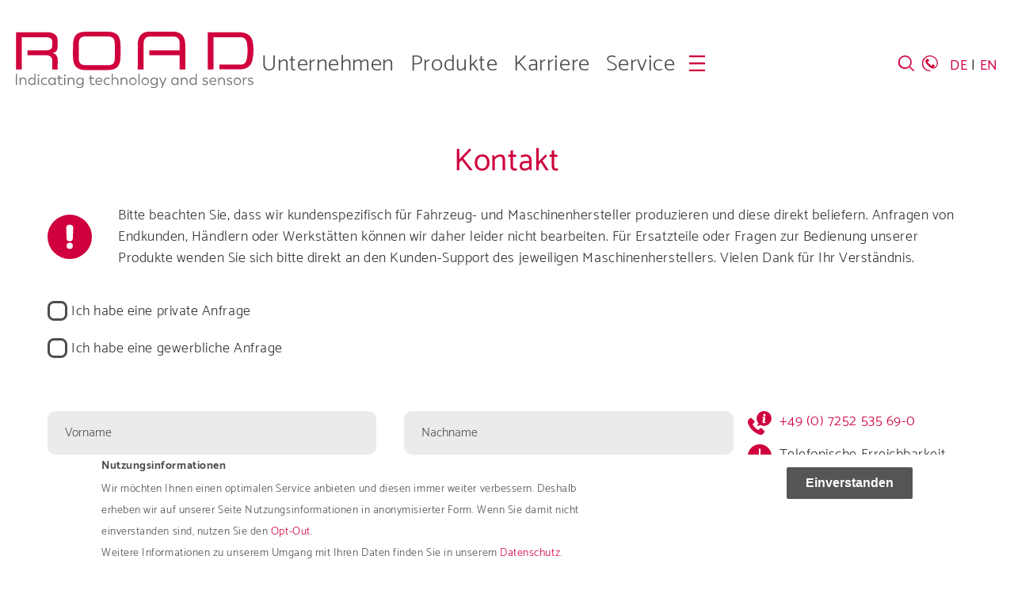

--- FILE ---
content_type: text/html; charset=UTF-8
request_url: https://road-online.de/form/kontakt?language%3Fquelle=/service/agb
body_size: 10624
content:
<!DOCTYPE html>
<html lang="de" dir="ltr" prefix="content: http://purl.org/rss/1.0/modules/content/  dc: http://purl.org/dc/terms/  foaf: http://xmlns.com/foaf/0.1/  og: http://ogp.me/ns#  rdfs: http://www.w3.org/2000/01/rdf-schema#  schema: http://schema.org/  sioc: http://rdfs.org/sioc/ns#  sioct: http://rdfs.org/sioc/types#  skos: http://www.w3.org/2004/02/skos/core#  xsd: http://www.w3.org/2001/XMLSchema# ">
  <head>
    <meta charset="utf-8" />
<noscript><style>form.antibot * :not(.antibot-message) { display: none !important; }</style>
</noscript><script>var _paq = _paq || [];(function(){var u=(("https:" == document.location.protocol) ? "https://analytics.road-online.de/" : "http://analytics.road-online.de/");_paq.push(["setSiteId", "1"]);_paq.push(["setTrackerUrl", u+"matomo.php"]);_paq.push(["setDoNotTrack", 1]);_paq.push(["disableCookies"]);if (!window.matomo_search_results_active) {_paq.push(["trackPageView"]);}_paq.push(["setIgnoreClasses", ["no-tracking","colorbox"]]);_paq.push(["enableLinkTracking"]);var d=document,g=d.createElement("script"),s=d.getElementsByTagName("script")[0];g.type="text/javascript";g.defer=true;g.async=true;g.src=u+"matomo.js";s.parentNode.insertBefore(g,s);})();</script>
<meta name="robots" content="index, follow" />
<link rel="canonical" href="https://road-online.de/form/kontakt" />
<meta property="og:image" content="https://road-online.de/themes/kastanieeins/images/road_share.jpg" />
<meta property="og:image:url" content="https://road-online.de/themes/kastanieeins/images/road_share.jpg" />
<meta property="og:image:secure_url" content="https://road-online.de/themes/kastanieeins/images/road_share.jpg" />
<meta property="og:image:type" content="&#039;image/jpeg" />
<meta property="og:image:width" content="800" />
<meta property="og:image:height" content="800" />
<meta name="twitter:card" content="summary_large_image" />
<meta name="twitter:description" content="Willkommen bei ROAD | Hersteller für Anzeigetechnik und Sensoren | Anerkannter Technologiepartner der Automobil-, Nutzfahrzeug- und Sonderfahrzeugindustrie" />
<meta name="twitter:title" content="Kontakt | ROAD Deutschland GmbH" />
<meta name="twitter:image:width" content="680" />
<meta name="twitter:image" content="https://road-online.de/themes/kastanieeins/images/road_share_twitter.jpg" />
<meta name="twitter:image:height" content="357" />
<meta name="Generator" content="Drupal 9 (https://www.drupal.org)" />
<meta name="MobileOptimized" content="width" />
<meta name="HandheldFriendly" content="true" />
<meta name="viewport" content="width=device-width, initial-scale=1.0" />
<style>div#sliding-popup, div#sliding-popup .eu-cookie-withdraw-banner, .eu-cookie-withdraw-tab {background: #fff} div#sliding-popup.eu-cookie-withdraw-wrapper { background: transparent; } #sliding-popup h1, #sliding-popup h2, #sliding-popup h3, #sliding-popup p, #sliding-popup label, #sliding-popup div, .eu-cookie-compliance-more-button, .eu-cookie-compliance-secondary-button, .eu-cookie-withdraw-tab { color: #4D4D4D;} .eu-cookie-withdraw-tab { border-color: #4D4D4D;}</style>
<link rel="icon" href="/themes/kastanieeins/favicon.png" type="image/png" />

    <title>Kontakt | ROAD Deutschland GmbH</title>
    <link rel="stylesheet" media="all" href="/sites/default/files/css/css_AR0jQDbeYeFxq0GyiH03wqei7FG4zo4otKrSxBDAKwU.css" />
<link rel="stylesheet" media="all" href="/sites/default/files/css/css_GYMllD2Tu_Xbm4Dod-uG4es7TcvnXibKbqxlQ6mI5CA.css" />
<link rel="stylesheet" media="print" href="/sites/default/files/css/css_nCi3uQB4VLfMAIpbxzxP1N6XBGM-xeFBEaJbkGm80Vk.css" />
<link rel="stylesheet" media="all" href="/sites/default/files/css/css_NKcc1tJeMGZWfz4tM3s2N4QQai61TU7LN33NtckJH1Q.css" />

    <script src="/sites/default/files/js/js_FRE8oF3vJqzm52o4hXjhy7_AbfNnnZvcBNlc3XWDGPM.js"></script>

  </head>
          
      <body class="page-form-kontakt section-form role--anonymous with-subnav no-sidebar">
    <div id="skip">
      <a href="#main-menu" class="visually-hidden focusable skip-link">
        Skip to main navigation
      </a>
    </div>
    
      <div class="dialog-off-canvas-main-canvas" data-off-canvas-main-canvas>
    <div class="layout-container">

  <!-- ______________________ HEADER _______________________ -->

      <header id="header">
      <div class="container">
        <div id="header-region">
            <div>
    <div id="block-kastanieeins-branding" class="block-system block-kastanieeins-branding">
  
    
        <a href="/" title="Startseite" rel="home" class="site-logo">
      <img src="/themes/kastanieeins/road_logo.svg" alt="Startseite" />
    </a>
      </div>
<nav role="navigation" aria-labelledby="block-kastanieeins-main-menu-menu" id="block-kastanieeins-main-menu" class="block block-menu navigation menu--main">
            
  <h2 class="visually-hidden" id="block-kastanieeins-main-menu-menu">Main navigation</h2>
  

        
              <ul class="menu">
                    <li class="menu-item menu-item--collapsed">
        <a href="/unternehmen" class="menu-opener" title="Erfahren Sie mehr über das Unternehmen" data-drupal-link-system-path="node/32">Unternehmen</a>
              </li>
                <li class="menu-item menu-item--collapsed">
        <a href="/produkte-und-loesungen" class="menu-opener" title="Entdecken Sie unsere Produkte und Lösungen für Ihre Branche" data-drupal-link-system-path="produkte-und-loesungen">Produkte</a>
              </li>
                <li class="menu-item menu-item--collapsed">
        <a href="/karriere/arbeiten-bei-road" class="menu-opener" title="Lesen Sie alles über eine Karriere bei uns" data-drupal-link-system-path="node/18">Karriere</a>
              </li>
                <li class="menu-item menu-item--collapsed">
        <a href="/service" class="menu-opener" title="Finden Sie diverse Broschüren, Zertifikate und unsere AGBs" data-drupal-link-system-path="node/50">Service</a>
              </li>
        </ul>
  


  </nav>
<nav role="navigation" aria-labelledby="block-kastanieeins-account-menu-menu" id="block-kastanieeins-account-menu" class="block block-menu navigation menu--account">
            
  <h2 class="visually-hidden" id="block-kastanieeins-account-menu-menu">User account menu</h2>
  

        
              <ul class="menu">
                    <li class="menu-item">
        <a href="/user/login" data-drupal-link-system-path="user/login">Anmelden</a>
              </li>
        </ul>
  


  </nav>
<div id="block-menuopener" class="block-block-content block-menuopener">
  
    
      
            <div class="basic__body"><div id="header_icon_container">
<div class="header_icon" id="mainmenu"><a href="#menu" id="menuopener" class="menu-opener" title="Hauptmenü öffnen"><div></div></a></div>
</div>
</div>
      
  </div>
<div id="block-headericons" class="block-block-content block-headericons">
  
    
      
            <div class="basic__body"><div id="header_icon_container">
<div class="header_icon"><img alt="Suche" src="/themes/kastanieeins/images/icons/suche-icon.svg" id="search_icon" /><a href="#scrollto_kontakt"><img alt="Kontakt" src="/themes/kastanieeins/images/icons/kontakt-menu-icon.svg" /></a></div>
</div>
</div>
      
  </div>
<div id="block-parimenublockzumrenderneinesfullscreenmenusperjavascript" class="block-parimenu block-parimenublockzumrenderneinesfullscreenmenusperjavascript">
  
    
      

<div id="parimenu_modal">
	<span title="Schließen des Menüs" class="close">&times;</span>	
	<div class="parimenu">
		<div class="parimenu_footer">
			<div class="parimenu_previous"></div>
			<div class="parimenu_next"></div>
		</div>		
		<div class="parimenu_header">
			<div class="parimenu_breadcrumps"></div>
			<div class="parimenu_header_left_title">
			<div class="parimenu_current_text" default="Menü"></div>
			<div class="parimenu_current_title" default="Wählen Sie einen Menüpunkt aus."></div>
		</div>
		</div>	
		<div class="parimenu_content">
			<div class="parimenu_current_childs"></div>
		</div>
		<div id="branchen_loesungen_display">

		</div>
	</div>	
</div> 
  </div>
<div class="language-switcher-language-url block-language block-languageswitcher" id="block-languageswitcher" role="navigation">
  
    
      <ul class="links"><li hreflang="de" data-drupal-link-query="{&quot;language?quelle&quot;:&quot;\/service\/agb&quot;}" data-drupal-link-system-path="webform/kontakt" class="de is-active"><a href="/form/kontakt?language%3Fquelle=/service/agb" class="language-link is-active" hreflang="de" data-drupal-link-query="{&quot;language?quelle&quot;:&quot;\/service\/agb&quot;}" data-drupal-link-system-path="webform/kontakt">DE</a></li><li hreflang="en" data-drupal-link-query="{&quot;language?quelle&quot;:&quot;\/service\/agb&quot;}" data-drupal-link-system-path="webform/kontakt" class="en"><a href="/en/form/kontakt?language%3Fquelle=/service/agb" class="language-link" hreflang="en" data-drupal-link-query="{&quot;language?quelle&quot;:&quot;\/service\/agb&quot;}" data-drupal-link-system-path="webform/kontakt">EN</a></li></ul>
  </div>
<div class="views-exposed-form" data-drupal-selector="views-exposed-form-websitesuche-page-1" id="block-hervorgehobenesformularwebsitesuchepage-1">

<div id="searchcloser">X</div>
  
    
      <form action="/websitesuche" method="get" id="views-exposed-form-websitesuche-page-1" accept-charset="UTF-8">
  <div class="js-form-item form-item js-form-type-search-api-autocomplete form-item-search-api-fulltext js-form-item-search-api-fulltext">
      <label for="edit-search-api-fulltext">Websitesuche</label>
        <input placeholder="Geben sie hier ihre Suchanfrage ein" data-drupal-selector="edit-search-api-fulltext" type="text" id="edit-search-api-fulltext" name="search_api_fulltext" value="" size="30" maxlength="128" class="form-text" />

        </div>
<div data-drupal-selector="edit-actions" class="form-actions js-form-wrapper form-wrapper" id="edit-actions--3"><input data-drupal-selector="edit-submit-websitesuche" type="submit" id="edit-submit-websitesuche" value="Suchen" class="button js-form-submit form-submit" />
</div>


</form>

  </div>

  </div>



        </div>
      </div>
    </header><!-- /#header -->
     
    <nav id="navigation" class="menu">
      <div class="container">
		  <div class="menu_desktop">
		  
              <ul class="menu">
                    <li class="menu-item menu-item--expanded">
        <a href="/unternehmen" class="menu-opener" title="Erfahren Sie mehr über das Unternehmen" data-drupal-link-system-path="node/32">Unternehmen</a>
                                <ul class="menu">
                    <li class="menu-item">
        <a href="/unternehmen/ueber-uns" data-drupal-link-system-path="node/28">Über uns</a>
              </li>
                <li class="menu-item">
        <a href="/unternehmen/gruende-fuer-road" data-drupal-link-system-path="node/29">Gründe für ROAD</a>
              </li>
                <li class="menu-item">
        <a href="/unternehmen/entwicklung-fertigung" data-drupal-link-system-path="node/30">Entwicklung &amp; Fertigung</a>
              </li>
                <li class="menu-item">
        <a href="/unternehmen/corporate-social-responsibility" data-drupal-link-system-path="node/46">Corporate Social Responsibility</a>
              </li>
                <li class="menu-item">
        <a href="/unternehmen/leitbild" data-drupal-link-system-path="node/44">Leitbild</a>
              </li>
        </ul>
  
              </li>
                <li class="menu-item menu-item--expanded">
        <a href="/produkte-und-loesungen" class="menu-opener" title="Entdecken Sie unsere Produkte und Lösungen für Ihre Branche" data-drupal-link-system-path="produkte-und-loesungen">Produkte</a>
                                <ul class="menu">
                    <li class="menu-item">
        <a href="/produkte-und-loesungen" data-drupal-link-system-path="produkte-und-loesungen">Produkte &amp; Lösungen</a>
              </li>
                <li class="menu-item">
        <a href="/produkte/branchen-und-loesungen" title="Erfahren Sie alles über die Branchen für die ROAD Produkte &amp; Lösungen schafft" data-drupal-link-system-path="produkte/branchen-und-loesungen">Branchen &amp; Lösungen</a>
              </li>
        </ul>
  
              </li>
                <li class="menu-item menu-item--expanded">
        <a href="/karriere/arbeiten-bei-road" class="menu-opener" title="Lesen Sie alles über eine Karriere bei uns" data-drupal-link-system-path="node/18">Karriere</a>
                                <ul class="menu">
                    <li class="menu-item">
        <a href="/karriere/arbeiten-bei-road" data-drupal-link-system-path="node/18">Arbeiten bei ROAD</a>
              </li>
                <li class="menu-item">
        <a href="/karriere/stellenangebote" data-drupal-link-system-path="node/31">Stellenangebote</a>
              </li>
        </ul>
  
              </li>
                <li class="menu-item menu-item--expanded">
        <a href="/service" class="menu-opener" title="Finden Sie diverse Broschüren, Zertifikate und unsere AGBs" data-drupal-link-system-path="node/50">Service</a>
                                <ul class="menu">
                    <li class="menu-item">
        <a href="/service/downloads" data-drupal-link-system-path="node/49">Downloads</a>
              </li>
                <li class="menu-item">
        <a href="/service/zertifikate" data-drupal-link-system-path="node/48">Zertifikate</a>
              </li>
                <li class="menu-item">
        <a href="/service/agb" data-drupal-link-system-path="node/26">AGB</a>
              </li>
        </ul>
  
              </li>
        </ul>
  


      <div class="views-element-container"><div class="branchen-loesungen-slider-menu js-view-dom-id-b92c0d810aa3d7cf8f8814be0c1a2de0fde343a28154b1ce1782aeecf6d4caaa">
  
  
  

  
  
  

  <div class="slick blazy slick--view slick--view--slider-branchen-und-loesungen slick--view--slider-branchen-und-loesungen--branchen-loesungen-menublock slick--view--slider-branchen-und-loesungen-block-branchen-loesungen-menublock is-b-captioned slick--optionset--branchen-und-loesungen-menue slick--multiple-view slick--less" data-blazy=""><div id="slick-1c7c1e160ca" data-slick="{&quot;count&quot;:8,&quot;total&quot;:8,&quot;adaptiveHeight&quot;:true,&quot;autoplay&quot;:true,&quot;pauseOnDotsHover&quot;:true,&quot;arrows&quot;:false,&quot;focusOnSelect&quot;:true,&quot;lazyLoad&quot;:&quot;blazy&quot;,&quot;slidesPerRow&quot;:8,&quot;slidesToShow&quot;:8,&quot;swipeToSlide&quot;:true,&quot;responsive&quot;:[{&quot;breakpoint&quot;:680,&quot;settings&quot;:{&quot;adaptiveHeight&quot;:true,&quot;autoplay&quot;:true,&quot;pauseOnDotsHover&quot;:true,&quot;pauseOnFocus&quot;:false,&quot;rows&quot;:2,&quot;slidesPerRow&quot;:2,&quot;slidesToShow&quot;:2,&quot;waitForAnimate&quot;:false}}]}" class="slick__slider"><div class="slick__slide slide slide--0"><div class="slide__content"><div class="slide__media"><a href="https://road-online.de/branchen-und-loesungen/land-forstwirtschaft" class="b-link">    <div data-b-token="b-6673907af8e" class="media media--blazy media--slick media--switch media--switch--content media--image media--ratio media--ratio--11 is-b-loading"><img alt="" title="Land- &amp;amp; Forstwirtschaft" decoding="async" class="media__element b-lazy" loading="lazy" data-src="/sites/default/files/styles/thumbnail/public/2021-09/Land-%20%26%20Forstwirtschaft_0.png?itok=thrNvttj" src="data:image/svg+xml;charset=utf-8,%3Csvg%20xmlns%3D&#039;http%3A%2F%2Fwww.w3.org%2F2000%2Fsvg&#039;%20viewBox%3D&#039;0%200%201%201&#039;%2F%3E" width="100" height="100" typeof="foaf:Image" />
        </div></a>
        </div>
  <div class="blazy__caption slide__caption"><h2 class="slide__title"><a href="/branchen-und-loesungen/land-forstwirtschaft" hreflang="de">Land- &amp; Forstwirtschaft</a></h2>
</div></div>
</div><div class="slick__slide slide slide--1"><div class="slide__content"><div class="slide__media"><a href="https://road-online.de/branchen-und-loesungen/baustelle-bergbau" class="b-link">    <div data-b-token="b-bb085a12dea" class="media media--blazy media--slick media--switch media--switch--content media--image media--ratio media--ratio--11 is-b-loading"><img alt="" title="Baustelle &amp;amp; Bergbau" decoding="async" class="media__element b-lazy" loading="lazy" data-src="/sites/default/files/styles/thumbnail/public/2021-09/Baustelle%20%26%20Bergbau_0.png?itok=9l3DXiro" src="data:image/svg+xml;charset=utf-8,%3Csvg%20xmlns%3D&#039;http%3A%2F%2Fwww.w3.org%2F2000%2Fsvg&#039;%20viewBox%3D&#039;0%200%201%201&#039;%2F%3E" width="100" height="100" typeof="foaf:Image" />
        </div></a>
        </div>
  <div class="blazy__caption slide__caption"><h2 class="slide__title"><a href="/branchen-und-loesungen/baustelle-bergbau" hreflang="de">Baustelle &amp; Bergbau</a></h2>
</div></div>
</div><div class="slick__slide slide slide--2"><div class="slide__content"><div class="slide__media"><a href="https://road-online.de/branchen-und-loesungen/lkw-bus" class="b-link">    <div data-b-token="b-0775f5b424c" class="media media--blazy media--slick media--switch media--switch--content media--image media--ratio media--ratio--11 is-b-loading"><img alt="" title="LKW &amp;amp; Bus" decoding="async" class="media__element b-lazy" loading="lazy" data-src="/sites/default/files/styles/thumbnail/public/2021-09/LKW%20%26%20Bus_0.png?itok=AFS4IQBp" src="data:image/svg+xml;charset=utf-8,%3Csvg%20xmlns%3D&#039;http%3A%2F%2Fwww.w3.org%2F2000%2Fsvg&#039;%20viewBox%3D&#039;0%200%201%201&#039;%2F%3E" width="100" height="100" typeof="foaf:Image" />
        </div></a>
        </div>
  <div class="blazy__caption slide__caption"><h2 class="slide__title"><a href="/branchen-und-loesungen/lkw-bus" hreflang="de">LKW &amp; Bus</a></h2>
</div></div>
</div><div class="slick__slide slide slide--3"><div class="slide__content"><div class="slide__media"><a href="https://road-online.de/branchen-und-loesungen/industrielle-anwendungen" class="b-link">    <div data-b-token="b-a478f4f08c4" class="media media--blazy media--slick media--switch media--switch--content media--image media--ratio media--ratio--11 is-b-loading"><img alt="" title="Industrielle Anwendungen" decoding="async" class="media__element b-lazy" loading="lazy" data-src="/sites/default/files/styles/thumbnail/public/2021-09/Industrielle%20Anwendungen_0.png?itok=xzreFLke" src="data:image/svg+xml;charset=utf-8,%3Csvg%20xmlns%3D&#039;http%3A%2F%2Fwww.w3.org%2F2000%2Fsvg&#039;%20viewBox%3D&#039;0%200%201%201&#039;%2F%3E" width="100" height="100" typeof="foaf:Image" />
        </div></a>
        </div>
  <div class="blazy__caption slide__caption"><h2 class="slide__title"><a href="/branchen-und-loesungen/industrielle-anwendungen" hreflang="de">Industrielle Anwendungen</a></h2>
</div></div>
</div><div class="slick__slide slide slide--4"><div class="slide__content"><div class="slide__media"><a href="https://road-online.de/branchen-und-loesungen/erneuerbare-energie" class="b-link">    <div data-b-token="b-df0e68aa75f" class="media media--blazy media--slick media--switch media--switch--content media--image media--ratio media--ratio--11 is-b-loading"><img alt="" title="Erneuerbare Energie" decoding="async" class="media__element b-lazy" loading="lazy" data-src="/sites/default/files/styles/thumbnail/public/2021-09/Erneuerbare%20Energie_0.png?itok=1jW-zyf2" src="data:image/svg+xml;charset=utf-8,%3Csvg%20xmlns%3D&#039;http%3A%2F%2Fwww.w3.org%2F2000%2Fsvg&#039;%20viewBox%3D&#039;0%200%201%201&#039;%2F%3E" width="100" height="100" typeof="foaf:Image" />
        </div></a>
        </div>
  <div class="blazy__caption slide__caption"><h2 class="slide__title"><a href="/branchen-und-loesungen/erneuerbare-energie" hreflang="de">Erneuerbare Energie</a></h2>
</div></div>
</div><div class="slick__slide slide slide--5"><div class="slide__content"><div class="slide__media"><a href="https://road-online.de/branchen-und-loesungen/marine" class="b-link">    <div data-b-token="b-fc62261673e" class="media media--blazy media--slick media--switch media--switch--content media--image media--ratio media--ratio--11 is-b-loading"><img alt="" title="Marine" decoding="async" class="media__element b-lazy" loading="lazy" data-src="/sites/default/files/styles/thumbnail/public/2021-09/Marine_0.png?itok=POYIBvqL" src="data:image/svg+xml;charset=utf-8,%3Csvg%20xmlns%3D&#039;http%3A%2F%2Fwww.w3.org%2F2000%2Fsvg&#039;%20viewBox%3D&#039;0%200%201%201&#039;%2F%3E" width="100" height="100" typeof="foaf:Image" />
        </div></a>
        </div>
  <div class="blazy__caption slide__caption"><h2 class="slide__title"><a href="/branchen-und-loesungen/marine" hreflang="de">Marine</a></h2>
</div></div>
</div><div class="slick__slide slide slide--6"><div class="slide__content"><div class="slide__media"><a href="https://road-online.de/branchen-und-loesungen/luftfahrt" class="b-link">    <div data-b-token="b-2aa68e612e7" class="media media--blazy media--slick media--switch media--switch--content media--image media--ratio media--ratio--11 is-b-loading"><img alt="" title="Luftfahrt" decoding="async" class="media__element b-lazy" loading="lazy" data-src="/sites/default/files/styles/thumbnail/public/2021-09/Luftfahrt_0.png?itok=bXHijb6v" src="data:image/svg+xml;charset=utf-8,%3Csvg%20xmlns%3D&#039;http%3A%2F%2Fwww.w3.org%2F2000%2Fsvg&#039;%20viewBox%3D&#039;0%200%201%201&#039;%2F%3E" width="100" height="100" typeof="foaf:Image" />
        </div></a>
        </div>
  <div class="blazy__caption slide__caption"><h2 class="slide__title"><a href="/branchen-und-loesungen/luftfahrt" hreflang="de">Luftfahrt</a></h2>
</div></div>
</div><div class="slick__slide slide slide--7"><div class="slide__content"><div class="slide__media"><a href="https://road-online.de/branchen-und-loesungen/material-handling" class="b-link">    <div data-b-token="b-4bcd6f1ad1d" class="media media--blazy media--slick media--switch media--switch--content media--image media--ratio media--ratio--11 is-b-loading"><img alt="" title="Material Handling" decoding="async" class="media__element b-lazy" loading="lazy" data-src="/sites/default/files/styles/thumbnail/public/2021-09/Material%20Handling_0.png?itok=ZHxof0hi" src="data:image/svg+xml;charset=utf-8,%3Csvg%20xmlns%3D&#039;http%3A%2F%2Fwww.w3.org%2F2000%2Fsvg&#039;%20viewBox%3D&#039;0%200%201%201&#039;%2F%3E" width="100" height="100" typeof="foaf:Image" />
        </div></a>
        </div>
  <div class="blazy__caption slide__caption"><h2 class="slide__title"><a href="/branchen-und-loesungen/material-handling" hreflang="de">Material Handling</a></h2>
</div></div>
</div></div>
          <nav role="navigation" class="slick__arrow">
        <button type="button" data-role="none" class="slick-prev" aria-label="" tabindex="0"></button>
                <button type="button" data-role="none" class="slick-next" aria-label="" tabindex="0"></button>
      </nav>
    </div>

    

  
  

  
  
</div>
</div>


		  </div>
        
      </div>
    </nav><!-- /#navigation -->


  <!-- ______________________ MAIN _______________________ -->

  <div id="main">
  
    <div class="container">
      <div id="content-wrapper">
        <section id="content">

          <div id="content-header">

            

                          <div id="highlighted">  <div>
    <div data-drupal-messages-fallback class="hidden"></div>

  </div>
</div>
            
            

            
            
            

            
            
          </div><!-- /#content-header -->

          <div id="content-area">
              <div>
    <div id="block-kastanieeins-breadcrumbs" class="block-system block-kastanieeins-breadcrumbs">
  
    
        <nav class="breadcrumb" role="navigation" aria-labelledby="system-breadcrumb">
    <h2 id="system-breadcrumb" class="visually-hidden">Pfadnavigation</h2>
    <ol>
          <li>
                  <a href="/">Startseite</a>
              </li>
          <li>
                  Kontakt
              </li>
        </ol>
  </nav>

  </div>
<div id="block-kastanieeins-page-title" class="block-core block-kastanieeins-page-title">
  
    
      
  <h1>Kontakt</h1>


  </div>
<div id="block-kastanieeins-content" class="block-system block-kastanieeins-content">
  
    
      <span id="webform-submission-kontakt-form-ajax-content"></span><div id="webform-submission-kontakt-form-ajax" class="webform-ajax-form-wrapper" data-effect="fade" data-progress-type="fullscreen"><form class="webform-submission-form webform-submission-add-form webform-submission-kontakt-form webform-submission-kontakt-add-form js-webform-details-toggle webform-details-toggle antibot" data-drupal-selector="webform-submission-kontakt-add-form" data-action="/form/kontakt?language%3Fquelle=/service/agb" action="/antibot" method="post" id="webform-submission-kontakt-add-form" accept-charset="UTF-8">
  
  <noscript>
  <div class="antibot-no-js antibot-message antibot-message-warning">JavaScript muss aktiviert sein, um dieses Formular zu verwenden.</div>
</noscript>
<div id="edit-markup-02" class="js-form-item form-item js-form-type-webform-markup form-item-markup-02 js-form-item-markup-02 form-no-label">
        <p id="contact-info-icon-container"><img alt="" id="contact-info-icon" src="/themes/kastanieeins/images/icons/exclamation.svg" /></p>

<p id="contact-info">Bitte beachten Sie, dass wir kundenspezifisch für Fahrzeug- und Maschinenhersteller produzieren und diese direkt beliefern. Anfragen von Endkunden, Händlern oder Werkstätten können wir daher leider nicht bearbeiten. Für Ersatzteile oder Fragen zur Bedienung unserer Produkte wenden Sie sich bitte direkt an den Kunden-Support des jeweiligen Maschinenherstellers. Vielen Dank für Ihr Verständnis.</p>
        </div>
<fieldset data-drupal-selector="edit-kontaktart" id="edit-kontaktart--wrapper" class="radios--wrapper fieldgroup form-composite webform-composite-hidden-title required js-webform-type-radios webform-type-radios js-form-item form-item js-form-wrapper form-wrapper">
      <legend id="edit-kontaktart--wrapper-legend">
    <span class="visually-hidden fieldset-legend js-form-required form-required">Kontaktart</span>
  </legend>
  <div class="fieldset-wrapper">
                <div id="edit-kontaktart" class="js-webform-radios webform-options-display-one-column"><div class="js-form-item form-item js-form-type-radio form-item-kontaktart js-form-item-kontaktart">
        <input data-drupal-selector="edit-kontaktart-privat" type="radio" id="edit-kontaktart-privat" name="kontaktart" value="privat" class="form-radio" />

        <label for="edit-kontaktart-privat" class="option">Ich habe eine private Anfrage</label>
      </div>
<div class="js-form-item form-item js-form-type-radio form-item-kontaktart js-form-item-kontaktart">
        <input data-drupal-selector="edit-kontaktart-gewerblich" type="radio" id="edit-kontaktart-gewerblich" name="kontaktart" value="gewerblich" class="form-radio" />

        <label for="edit-kontaktart-gewerblich" class="option">Ich habe eine gewerbliche Anfrage</label>
      </div>
</div>

          </div>
</fieldset>
<div data-drupal-selector="edit-flexbox" class="webform-flexbox js-webform-flexbox js-form-wrapper form-wrapper" id="edit-flexbox"><div class="webform-flex webform-flex--1"><div class="webform-flex--container"><fieldset class="contactformfields js-webform-type-fieldset webform-type-fieldset js-form-item form-item js-form-wrapper form-wrapper" data-drupal-selector="edit-kontaktformularfelder" id="edit-kontaktformularfelder">
      <legend>
    <span class="visually-hidden fieldset-legend">Kontaktformularfelder</span>
  </legend>
  <div class="fieldset-wrapper">
                <div class="js-webform-states-hidden js-form-item form-item js-form-type-textfield form-item-unternehmen js-form-item-unternehmen form-no-label">
      <label for="edit-unternehmen" class="visually-hidden">Unternehmen</label>
        <input data-drupal-selector="edit-unternehmen" type="text" id="edit-unternehmen" name="unternehmen" value="" size="60" maxlength="255" placeholder="Unternehmen" class="form-text" data-drupal-states="{&quot;visible&quot;:{&quot;.webform-submission-kontakt-add-form :input[name=\u0022kontaktart\u0022]&quot;:{&quot;value&quot;:&quot;gewerblich&quot;}},&quot;required&quot;:{&quot;.webform-submission-kontakt-add-form :input[name=\u0022kontaktart\u0022]&quot;:{&quot;value&quot;:&quot;gewerblich&quot;}}}" />

        </div>
<div class="js-form-item form-item js-form-type-textfield form-item-vorname js-form-item-vorname form-no-label">
      <label for="edit-vorname" class="visually-hidden js-form-required form-required">Vorname</label>
        <input data-drupal-selector="edit-vorname" type="text" id="edit-vorname" name="vorname" value="" size="60" maxlength="255" placeholder="Vorname" class="form-text required" required="required" aria-required="true" />

        </div>
<div class="js-form-item form-item js-form-type-textfield form-item-nachname js-form-item-nachname form-no-label">
      <label for="edit-nachname" class="visually-hidden js-form-required form-required">Nachname</label>
        <input data-drupal-selector="edit-nachname" type="text" id="edit-nachname" name="nachname" value="" size="60" maxlength="255" placeholder="Nachname" class="form-text required" required="required" aria-required="true" />

        </div>
<div class="js-form-item form-item js-form-type-tel form-item-telefonnummer js-form-item-telefonnummer form-no-label">
      <label for="edit-telefonnummer" class="visually-hidden js-form-required form-required">Telefonnummer</label>
        <input data-drupal-selector="edit-telefonnummer" type="tel" id="edit-telefonnummer" name="telefonnummer" value="" size="30" maxlength="128" placeholder="Telefonnummer" class="form-tel required" required="required" aria-required="true" />

        </div>
<div class="js-form-item form-item js-form-type-email form-item-e-mail-adresse js-form-item-e-mail-adresse form-no-label">
      <label for="edit-e-mail-adresse" class="visually-hidden js-form-required form-required">E-Mail Adresse</label>
        <input data-drupal-selector="edit-e-mail-adresse" type="email" id="edit-e-mail-adresse" name="e_mail_adresse" value="" size="60" maxlength="254" placeholder="E-Mail Adresse" class="form-email required" required="required" aria-required="true" />

        </div>
<div class="js-form-item form-item js-form-type-textarea form-item-nachricht js-form-item-nachricht form-no-label">
      <label for="edit-nachricht" class="visually-hidden js-form-required form-required">Ihre Nachricht</label>
        <div>
  <textarea data-drupal-selector="edit-nachricht" id="edit-nachricht" name="nachricht" rows="5" cols="60" placeholder="Ihre Nachricht" class="form-textarea required" required="required" aria-required="true"></textarea>
</div>

        </div>

          </div>
</fieldset>
</div></div><div class="webform-flex webform-flex--1"><div class="webform-flex--container"><fieldset class="contactforminfo js-webform-type-fieldset webform-type-fieldset js-form-item form-item js-form-wrapper form-wrapper" data-drupal-selector="edit-kontaktformular-infos" id="edit-kontaktformular-infos">
      <legend>
    <span class="visually-hidden fieldset-legend">Kontaktformular Infos</span>
  </legend>
  <div class="fieldset-wrapper">
                <div id="edit-processed-text" class="js-form-item form-item js-form-type-processed-text form-item- js-form-item- form-no-label">
        <div class="kontaktdetails_wrapper">
<div><img alt="Telefon Icon" src="/themes/kastanieeins/images/icons/telefon-icon.svg" /></div>

<p><a href="tel:+49 7252 535 69-0">+49 (0) 7252 535 69-0</a></p>

<div><img alt="Sprechzeiten Icon" src="/themes/kastanieeins/images/icons/sprechzeiten-icon.svg" /></div>

<p>Telefonische Erreichbarkeit<br />
Mo.-Do. von 8 bis 17 Uhr<br />
Fr. von 8 bis 16 Uhr</p>

<div><img alt="Fax Icon" src="/themes/kastanieeins/images/icons/fax-icon.svg" /></div>

<p>+49 (0) 7252 535 69-99</p>

<div><img alt="Mail Icon" src="/themes/kastanieeins/images/icons/webseite-icon.svg" /></div>

<p><a href="mailto:info@road-online.de">info@road-online.de</a></p>

<div><img alt="Adresse Icon" src="/themes/kastanieeins/images/icons/adresse-icon.svg" /></div>

<p>ROAD Deutschland GmbH<br />
Steinäcker 2<br />
D-75015 Bretten-Gölshausen</p>
</div>

        </div>

          </div>
</fieldset>
</div></div></div>
<fieldset data-drupal-selector="edit-datenschutz" id="edit-datenschutz--wrapper" class="checkboxes--wrapper fieldgroup form-composite webform-composite-hidden-title required js-webform-type-checkboxes webform-type-checkboxes js-form-item form-item js-form-wrapper form-wrapper">
      <legend>
    <span class="visually-hidden fieldset-legend js-form-required form-required">Datenschutz</span>
  </legend>
  <div class="fieldset-wrapper">
                <div id="edit-datenschutz" class="js-webform-checkboxes webform-options-display-one-column form-checkboxes"><div class="js-form-item form-item js-form-type-checkbox form-item-datenschutz-zustimmung js-form-item-datenschutz-zustimmung">
        <input data-drupal-selector="edit-datenschutz-zustimmung" type="checkbox" id="edit-datenschutz-zustimmung" name="datenschutz[zustimmung]" value="zustimmung" class="form-checkbox" />

        <label for="edit-datenschutz-zustimmung" class="option"><span>Ich habe die Erklärung zum <a href="/node/24" target="_blank">Datenschutz</a> gelesen und zur Kenntnis genommen</span></label>
      </div>
</div>

          </div>
</fieldset>
<fieldset data-drupal-selector="edit-datenverarbeitung" id="edit-datenverarbeitung--wrapper" class="checkboxes--wrapper fieldgroup form-composite webform-composite-hidden-title required js-webform-type-checkboxes webform-type-checkboxes js-form-item form-item js-form-wrapper form-wrapper">
      <legend>
    <span class="visually-hidden fieldset-legend js-form-required form-required">Datenverarbeitung</span>
  </legend>
  <div class="fieldset-wrapper">
                <div id="edit-datenverarbeitung" class="js-webform-checkboxes webform-options-display-one-column form-checkboxes"><div class="js-form-item form-item js-form-type-checkbox form-item-datenverarbeitung-zustimmung js-form-item-datenverarbeitung-zustimmung">
        <input data-drupal-selector="edit-datenverarbeitung-zustimmung" type="checkbox" id="edit-datenverarbeitung-zustimmung" name="datenverarbeitung[zustimmung]" value="zustimmung" class="form-checkbox" />

        <label for="edit-datenverarbeitung-zustimmung" class="option"><span>Ich willige ein, dass die ROAD Deutschland GmbH sowie damit verbundene Unternehmen, die von mir im Formular angegebenen Daten verarbeitet und nutzt, um mich per Telefon, E-Mail oder Brief zu informieren.</span></label>
      </div>
</div>

          </div>
</fieldset>
<div id="edit-markup-01" class="js-form-item form-item js-form-type-webform-markup form-item-markup-01 js-form-item-markup-01 form-no-label">
        Sie k&ouml;nnen Ihre Einwilligung ohne Angabe von Gr&uuml;nden jederzeit mit Wirkung f&uuml;r die Zukunft per E-Mail an <a href="mailto:datenschutz@road-online.de">datenschutz@road-online.de</a> widerrufen.
        </div>


                    <fieldset  data-drupal-selector="edit-captcha" class="captcha captcha-type-challenge--math">
          <legend class="captcha__title js-form-required form-required">
            CAPTCHA
          </legend>
                  <div class="captcha__element">
            <input data-drupal-selector="edit-captcha-sid" type="hidden" name="captcha_sid" value="994355" />
<input data-drupal-selector="edit-captcha-token" type="hidden" name="captcha_token" value="4Ds-0QJxSfPb9EA8JxEEUQSjTjxBQJGeW5AR8gr3N4s" />
<div class="js-form-item form-item js-form-type-textfield form-item-captcha-response js-form-item-captcha-response">
      <label for="edit-captcha-response" class="js-form-required form-required">Mathematische Frage</label>
        <span class="field-prefix">8 + 5 =</span>
      <input autocomplete="off" data-drupal-selector="edit-captcha-response" aria-describedby="edit-captcha-response--description" type="text" id="edit-captcha-response" name="captcha_response" value="" size="4" maxlength="2" class="form-text required" required="required" aria-required="true" />

            <div id="edit-captcha-response--description" class="description">
      Bitte diese einfache mathematische Aufgabe lösen und das Ergebnis eingeben. Zum Beispiel, für die Aufgabe 1+3 eine 4 eingeben.
    </div>
  </div>

          </div>
                      <div class="captcha__description description">Bitte beantworten Sie diese Frage um das Formular abzusenden. Dies hilft uns automatisierten Spam zu vermeiden.</div>
                          </fieldset>
            <div data-drupal-selector="edit-actions" class="form-actions webform-actions js-form-wrapper form-wrapper" id="edit-actions"><input class="webform-button--submit button button--primary js-form-submit form-submit" data-drupal-selector="edit-actions-submit" data-disable-refocus="true" type="submit" id="edit-actions-submit" name="op" value="Senden" />

</div>
<input data-drupal-selector="edit-antibot-key" type="hidden" name="antibot_key" value="" />
<input data-drupal-selector="edit-honeypot-time" type="hidden" name="honeypot_time" value="KwZkQ6J9ClhO5omZDv3qA0QViuYD14j1XxPrjtfshLg" />
<input autocomplete="off" data-drupal-selector="form-uvluvfiltlv1ewkdtucd-uomsmckdhmb6vhl2-ftomy" type="hidden" name="form_build_id" value="form-UVlUVfiltLV1ewKdTuCD-uoMsMCKdHmb6vHl2_FTOMY" />
<input data-drupal-selector="edit-webform-submission-kontakt-add-form" type="hidden" name="form_id" value="webform_submission_kontakt_add_form" />
<div class="url-textfield js-form-wrapper form-wrapper" style="display: none !important;"><div class="js-form-item form-item js-form-type-textfield form-item-url js-form-item-url">
      <label for="edit-url">Bitte dieses Feld leer lassen</label>
        <input autocomplete="off" data-drupal-selector="edit-url" type="text" id="edit-url" name="url" value="" size="20" maxlength="128" class="form-text" />

        </div>
</div>


  
</form>
</div>
  </div>

  </div>

          </div>

        </section><!-- /#content -->

        
        
      </div><!-- /#content-wrapper -->
    </div><!-- /.container -->
  </div><!-- /#main -->

  <!-- ______________________ FOOTER _______________________ -->

      <footer id="footer">
      <div class="container">
        <div id="footer-region">
            <div>
    <nav role="navigation" aria-labelledby="block-kastanieeins-footer-menu" id="block-kastanieeins-footer" class="block block-menu navigation menu--footer">
      
  <h2 id="block-kastanieeins-footer-menu">Weiterführende Links</h2>
  

        
              <ul class="menu">
                    <li class="menu-item menu-item--active-trail">
        <a href="/form/kontakt" data-drupal-link-system-path="webform/kontakt">Kontakt</a>
              </li>
                <li class="menu-item">
        <a href="/anfahrt" data-drupal-link-system-path="node/27">Anfahrt</a>
              </li>
                <li class="menu-item">
        <a href="/impressum" data-drupal-link-system-path="node/25">Impressum</a>
              </li>
                <li class="menu-item">
        <a href="/service/agb" data-drupal-link-system-path="node/26">AGB</a>
              </li>
                <li class="menu-item">
        <a href="/datenschutz" data-drupal-link-system-path="node/24">Datenschutz</a>
              </li>
                <li class="menu-item">
        <a href="/genderhinweis" data-drupal-link-system-path="node/86">Genderhinweis</a>
              </li>
        </ul>
  


  </nav>
<div id="block-connectwithus" class="block-block-content block-connectwithus">
  
      <h2>Connect with us</h2>
    
      
            <div class="basic__body"><p><a href="https://www.xing.com/pages/roaddeutschlandgmbh" target="_blank" title="Zu Road auf Xing"><img alt="Xing Logo" src="/themes/kastanieeins/images/icons/xing-icon-1.svg" /></a> <a href="https://www.linkedin.com/company/road-deutschland-gmbh" target="_blank" title="Zu Road auf Linkedin"><img alt="Linkedin Logo" src="/themes/kastanieeins/images/icons/icon-linkedin.svg" style="max-width:50px;" /></a> <a href="mailto:info@road-online.de" title="Road kontaktieren"><img alt="Kontakt" src="/themes/kastanieeins/images/icons/kontakt-footer-icon-1.svg" /></a></p>
</div>
      
  </div>
<nav role="navigation" aria-labelledby="block-downloads-menu" id="block-downloads" class="block block-menu navigation menu--downloads">
      
  <h2 id="block-downloads-menu">Downloads</h2>
  

        
              <ul class="menu">
                    <li class="menu-item">
        <a href="/service/downloads" data-drupal-link-system-path="node/49">Broschüren</a>
              </li>
        </ul>
  


  </nav>
<div id="block-footeradressdaten" class="block-block-content block-footeradressdaten">
  
    
      
            <div class="basic__body"><p>© 2023 ROAD Deutschland GmbH</p>

<p>Steinäcker 2  |  D-75015 Bretten-Gölshausen  | Telefon +49 (0) 7252 535 69-0  |  Telefax +49 (0) 7252 535 69-99  |  info@road-online.de</p></div>
      
  </div>

  </div>

        </div>
      </div>
    </footer><!-- /#footer -->
  
</div><!-- /.layout-container -->

  
  </div>

    
    <script type="application/json" data-drupal-selector="drupal-settings-json">{"path":{"baseUrl":"\/","scriptPath":null,"pathPrefix":"","currentPath":"webform\/kontakt","currentPathIsAdmin":false,"isFront":false,"currentLanguage":"de","currentQuery":{"language?quelle":"\/service\/agb"}},"pluralDelimiter":"\u0003","suppressDeprecationErrors":true,"ajaxPageState":{"libraries":"ajax_loader\/ajax_loader.throbber,antibot\/antibot.form,basic\/global,blazy\/blazy,blazy\/classlist,blazy\/load,blazy\/loading,blazy\/polyfill,blazy\/promise,blazy\/raf,blazy\/webp,captcha\/base,core\/drupal.states,core\/internal.jquery.form,core\/normalize,eu_cookie_compliance\/eu_cookie_compliance_default,kastanieeins\/global-css,kastanieeins\/global-js,matomo\/matomo,parimenu\/parimenu-lib,slick\/slick.load,system\/base,views\/views.module,webform\/webform.ajax,webform\/webform.composite,webform\/webform.element.checkboxes,webform\/webform.element.details.save,webform\/webform.element.details.toggle,webform\/webform.element.flexbox,webform\/webform.element.message,webform\/webform.element.options,webform\/webform.form","theme":"kastanieeins","theme_token":null},"ajaxTrustedUrl":{"form_action_p_pvdeGsVG5zNF_XLGPTvYSKCf43t8qZYSwcfZl2uzM":true,"\/form\/kontakt?language%3Fquelle=\/service\/agb\u0026ajax_form=1":true,"\/websitesuche":true},"ajaxLoader":{"markup":"\u003Cdiv class=\u0022ajax-throbber sk-wandering-cubes\u0022\u003E\n              \u003Cdiv class=\u0022sk-cube sk-cube1\u0022\u003E\u003C\/div\u003E\n              \u003Cdiv class=\u0022sk-cube sk-cube2\u0022\u003E\u003C\/div\u003E\n            \u003C\/div\u003E","hideAjaxMessage":true,"alwaysFullscreen":true,"throbberPosition":"body"},"matomo":{"disableCookies":true,"trackMailto":true,"trackColorbox":true},"eu_cookie_compliance":{"cookie_policy_version":"1.0.0","popup_enabled":true,"popup_agreed_enabled":false,"popup_hide_agreed":false,"popup_clicking_confirmation":false,"popup_scrolling_confirmation":false,"popup_html_info":"\u003Cdiv aria-labelledby=\u0022popup-text\u0022  class=\u0022eu-cookie-compliance-banner eu-cookie-compliance-banner-info eu-cookie-compliance-banner--opt-in\u0022\u003E\n  \u003Cdiv class=\u0022popup-content info eu-cookie-compliance-content\u0022\u003E\n        \u003Cdiv id=\u0022popup-text\u0022 class=\u0022eu-cookie-compliance-message\u0022 role=\u0022document\u0022\u003E\n      \u003Ch2\u003ENutzungsinformationen\u003C\/h2\u003E\u003Cp\u003EWir m\u00f6chten Ihnen einen optimalen Service anbieten und diesen immer weiter verbessern. Deshalb erheben wir auf unserer Seite Nutzungsinformationen in anonymisierter Form. Wenn Sie damit nicht einverstanden sind, nutzen Sie den \u003Ca href=\u0022\/datenschutz#matomo\u0022 target=\u0022_blank\u0022\u003EOpt-Out\u003C\/a\u003E.\u003Cbr \/\u003EWeitere Informationen zu unserem Umgang mit Ihren Daten finden Sie in\u0026nbsp;unserem \u003Ca href=\u0022\/datenschutz\u0022 target=\u0022_blank\u0022\u003EDatenschutz\u003C\/a\u003E.\u003C\/p\u003E\n          \u003C\/div\u003E\n\n    \n    \u003Cdiv id=\u0022popup-buttons\u0022 class=\u0022eu-cookie-compliance-buttons\u0022\u003E\n            \u003Cbutton type=\u0022button\u0022 class=\u0022agree-button eu-cookie-compliance-secondary-button\u0022\u003EEinverstanden\u003C\/button\u003E\n              \u003Cbutton type=\u0022button\u0022 class=\u0022decline-button eu-cookie-compliance-default-button\u0022\u003EAblehnen\u003C\/button\u003E\n          \u003C\/div\u003E\n  \u003C\/div\u003E\n\u003C\/div\u003E","use_mobile_message":false,"mobile_popup_html_info":"\u003Cdiv aria-labelledby=\u0022popup-text\u0022  class=\u0022eu-cookie-compliance-banner eu-cookie-compliance-banner-info eu-cookie-compliance-banner--opt-in\u0022\u003E\n  \u003Cdiv class=\u0022popup-content info eu-cookie-compliance-content\u0022\u003E\n        \u003Cdiv id=\u0022popup-text\u0022 class=\u0022eu-cookie-compliance-message\u0022 role=\u0022document\u0022\u003E\n      \n          \u003C\/div\u003E\n\n    \n    \u003Cdiv id=\u0022popup-buttons\u0022 class=\u0022eu-cookie-compliance-buttons\u0022\u003E\n            \u003Cbutton type=\u0022button\u0022 class=\u0022agree-button eu-cookie-compliance-secondary-button\u0022\u003EEinverstanden\u003C\/button\u003E\n              \u003Cbutton type=\u0022button\u0022 class=\u0022decline-button eu-cookie-compliance-default-button\u0022\u003EAblehnen\u003C\/button\u003E\n          \u003C\/div\u003E\n  \u003C\/div\u003E\n\u003C\/div\u003E","mobile_breakpoint":768,"popup_html_agreed":false,"popup_use_bare_css":false,"popup_height":"auto","popup_width":"100%","popup_delay":1000,"popup_link":"\/datenschutz","popup_link_new_window":true,"popup_position":false,"fixed_top_position":true,"popup_language":"de","store_consent":false,"better_support_for_screen_readers":true,"cookie_name":"","reload_page":false,"domain":"","domain_all_sites":false,"popup_eu_only":false,"popup_eu_only_js":false,"cookie_lifetime":100,"cookie_session":0,"set_cookie_session_zero_on_disagree":0,"disagree_do_not_show_popup":false,"method":"opt_in","automatic_cookies_removal":false,"allowed_cookies":"","withdraw_markup":"\u003Cbutton type=\u0022button\u0022 class=\u0022eu-cookie-withdraw-tab\u0022\u003EDatenschutzeinstellungen\u003C\/button\u003E\n\u003Cdiv aria-labelledby=\u0022popup-text\u0022 class=\u0022eu-cookie-withdraw-banner\u0022\u003E\n  \u003Cdiv class=\u0022popup-content info eu-cookie-compliance-content\u0022\u003E\n    \u003Cdiv id=\u0022popup-text\u0022 class=\u0022eu-cookie-compliance-message\u0022 role=\u0022document\u0022\u003E\n      \u003Ch2\u003EWir verwenden Cookies auf dieser Website, um das Nutzungserlebnis zu verbessern\u003C\/h2\u003E\u003Cp\u003ESie haben uns Ihre Zustimmung gegeben, Cookies zu setzen.\u003C\/p\u003E\n    \u003C\/div\u003E\n    \u003Cdiv id=\u0022popup-buttons\u0022 class=\u0022eu-cookie-compliance-buttons\u0022\u003E\n      \u003Cbutton type=\u0022button\u0022 class=\u0022eu-cookie-withdraw-button \u0022\u003EZustimmung zur\u00fcckziehen\u003C\/button\u003E\n    \u003C\/div\u003E\n  \u003C\/div\u003E\n\u003C\/div\u003E","withdraw_enabled":false,"reload_options":0,"reload_routes_list":"","withdraw_button_on_info_popup":false,"cookie_categories":["statistik"],"cookie_categories_details":{"statistik":{"uuid":"29da2d75-6b67-4c75-af93-41389fb09bff","langcode":"de","status":true,"dependencies":[],"id":"statistik","label":"Statistik","description":"","checkbox_default_state":"unchecked","weight":-9}},"enable_save_preferences_button":true,"cookie_value_disagreed":"0","cookie_value_agreed_show_thank_you":"1","cookie_value_agreed":"2","containing_element":"body","settings_tab_enabled":false,"olivero_primary_button_classes":"","olivero_secondary_button_classes":"","close_button_action":"close_banner","open_by_default":true,"modules_allow_popup":true,"hide_the_banner":false,"geoip_match":true},"antibot":{"forms":{"webform-submission-kontakt-add-form":{"id":"webform-submission-kontakt-add-form","key":"9uUmZhh8dhotb4pVzDSddkNBvOrcpzNcAEMIAU_YCVc"}}},"ajax":{"edit-actions-submit":{"callback":"::submitAjaxForm","event":"click","effect":"fade","speed":500,"progress":{"type":"fullscreen","message":""},"disable-refocus":true,"url":"\/form\/kontakt?language%3Fquelle=\/service\/agb\u0026ajax_form=1","dialogType":"ajax","submit":{"_triggering_element_name":"op","_triggering_element_value":"Senden"}}},"blazy":{"loadInvisible":false,"offset":100,"saveViewportOffsetDelay":50,"validateDelay":25,"container":"","loader":true,"unblazy":false,"visibleClass":false},"blazyIo":{"disconnect":false,"rootMargin":"0px","threshold":[0,0.25,0.5,0.75,1]},"slick":{"accessibility":true,"adaptiveHeight":false,"autoplay":false,"pauseOnHover":true,"pauseOnDotsHover":false,"pauseOnFocus":true,"autoplaySpeed":3000,"arrows":true,"downArrow":false,"downArrowTarget":"","downArrowOffset":0,"centerMode":false,"centerPadding":"50px","dots":false,"dotsClass":"slick-dots","draggable":true,"fade":false,"focusOnSelect":false,"infinite":true,"initialSlide":0,"lazyLoad":"ondemand","mouseWheel":false,"randomize":false,"rtl":false,"rows":1,"slidesPerRow":1,"slide":"","slidesToShow":1,"slidesToScroll":1,"speed":500,"swipe":true,"swipeToSlide":false,"edgeFriction":0.34999999999999997779553950749686919152736663818359375,"touchMove":true,"touchThreshold":5,"useCSS":true,"cssEase":"ease","cssEaseBezier":"","cssEaseOverride":"","useTransform":true,"easing":"linear","variableWidth":false,"vertical":false,"verticalSwiping":false,"waitForAnimate":true},"user":{"uid":0,"permissionsHash":"332760dbe6b02d15a64d4a498f2b8caa38d284ef664406fb2b956bab91a9a0d2"}}</script>
<script src="/sites/default/files/js/js_g1AP3GPg8QtSc52uDhhM_FT39CFLvL_vl5eScp8-VqY.js"></script>
<script src="/modules/contrib/eu_cookie_compliance/js/eu_cookie_compliance.min.js?v=9.5.11" defer></script>
<script src="/sites/default/files/js/js_rclJG7yere30PuMMpYaXDYLEUE3es2oZDUhsvhBcqeY.js"></script>

      </body>
</html>


--- FILE ---
content_type: text/css
request_url: https://road-online.de/sites/default/files/css/css_NKcc1tJeMGZWfz4tM3s2N4QQai61TU7LN33NtckJH1Q.css
body_size: 9318
content:
:root{--text-farbe:#4D4D4D;--primaerfarbe:#CF003D;--sekundaerfarbe:#E77F9D;--primaerfarbe-hover:#CF003D;--primaerfarbe-focus:#CF003D;--text-auf-primaerfarbe:#ffffff;--background-light:#EBEBEB;--background-dark:#A7A7A7;--transparent:rgba(0,0,0,0.0);}@font-face{font-family:"Catamaran";font-style:normal;font-weight:400;src:url(/themes/kastanieeins/fonts/Catamaran-Light.ttf) format("truetype");}@font-face{font-family:"Catamaran";font-style:normal;font-weight:500;src:url(/themes/kastanieeins/fonts/Catamaran-Regular.ttf) format("truetype");}@font-face{font-family:"Catamaran";font-style:normal;font-weight:600;src:url(/themes/kastanieeins/fonts/Catamaran-Bold.ttf) format("truetype");}.paragraph,.stellenanzeige__jobprofil,.stellenanzeige__skills,.stellenanzeige__benefits,.stellenanzeige__anhang{clear:both;width:100%;padding:80px 0 0 0;}.stellenanzeige__body{clear:both;width:100%;}.slick-dots li button::before{display:none;}.slick-dots li{display:inline-block;margin:1%;}.slick-dots{text-align:center;}.slick-dots li button{border-radius:100%;width:15px !important;height:15px !important;font-size:0;color:var(--background-dark);background:var(--background-dark);display:inline-block !important;padding:0;}.slick-dots li.slick-active button{color:var(--primaerfarbe);background:var(--primaerfarbe);}.slick--optionset--paragraphs-slider .slick__slide{width:30%;margin:30px;}.media__image{margin:auto;display:block;}.paragraph--type--galerie .slick__arrow{position:absolute !important;overflow:hidden;clip:rect(1px,1px,1px,1px);width:1px;height:1px;word-wrap:normal;}.media__icon--litebox::before,.media__icon--litebox::after{background:var(--primaerfarbe);}.akkordeon__einzelelemente .paragraph{padding:5px 0;margin:5px 0;}.paragraph--type--akkordeon{padding-top:3%;}.paragraph--type--akkordeon legend{display:none;}.akkordeon__einzelelemente > div:last-of-type{margin-bottom:30px;}.inhaltsstruktur_akkordeon__titel.ui-accordion-header{border-radius:0;border:none;font-family:"Catamaran";font-weight:500;font-size:22px;font-size:1.250rem;color:var(--text-farbe);background-color:var(--text-auf-primaerfarbe);margin:0;position:relative;padding:.6em .5em .5em 2em;color:var(--text-farbe);}.inhaltsstruktur_akkordeon__titel.ui-accordion-header::before{content:url(/themes/kastanieeins/images/icons/akkordeon-plus-icon.svg);display:block;text-align:center;width:30px;height:100%;position:absolute;left:0;top:0;color:var(--primaerfarbe);font-size:70px;line-height:0.55;}.inhaltsstruktur_akkordeon__titel.ui-accordion-header.ui-state-active{color:var(--text-farbe);}.inhaltsstruktur_akkordeon__titel.ui-accordion-header.ui-state-active::before{content:url(/themes/kastanieeins/images/icons/akkordeon-minus-icon-1.svg);display:block;color:var(--text-farbe);}.inhaltsstruktur_akkordeon__titel.ui-accordion-header .ui-accordion-header-icon{display:none;}.inhaltsstruktur_akkordeon__inhalt.ui-accordion-content{border-radius:0;border:none;padding:.7em .7em .8em .7em;}.inhaltsstruktur_akkordeon__inhalt.ui-accordion-content p{margin:0;}.ui-widget-content{border:0px;background:var(--text-auf-primaerfarbe);color:var(--text-farbe);}.helper.bild_wrapper{margin:0.5em auto;}.helper.bild_wrapper.voll{margin-bottom:2em;max-width:inherit;width:100%;}.helper.bild_wrapper.rechts{margin-left:auto;margin-bottom:2em;}.helper.bild_wrapper.links{margin-right:auto;margin-bottom:2em;}.helper.bild_wrapper.oben{margin-bottom:2em;margin-top:0.5em;}.helper.bild_wrapper{max-width:450px;}.helper.bild_wrapper.voll,.helper.bild_wrapper.voll img{width:100%;}.link__link,.dokumente__anhang{margin:0;padding:0 0 0 18px;list-style:none;font-weight:500;}.stellenanzeige__anhang{font-weight:500;}.link__link > div,.dokumente__anhang > div,.stellenanzeige__anhang > div{position:relative;padding-left:35px;margin-bottom:10px;}.dokumente__anhang > div a::before,.link__link > div a::before,.stellenanzeige__anhang > div a::before{content:"";position:absolute;display:inline-block;width:25px;height:25px;left:-6px;background-repeat:no-repeat;top:-2px;}.link__link_akkordeon .inhaltsstruktur_akkordeon__link > div,.produkt__anhang > div,.dokumente__anhang_akkordeon .file span{padding-left:35px;margin-bottom:10px;color:var(--primaerfarbe);}.link__link_akkordeon .inhaltsstruktur_akkordeon__link a{color:var(--primaerfarbe);}.link__link_akkordeon .inhaltsstruktur_akkordeon__link > div::before,.dokumente__anhang_akkordeon .file a::before,.produkt__anhang > div::before{position:absolute;display:inline-block;width:25px;height:25px;margin-left:-40px;}.dokumente__titel{margin-bottom:1em;}.link__link_akkordeon,.dokumente__anhang_akkordeon{margin-bottom:50px;}.dokumente__anhang > div a::before,.stellenanzeige__anhang > div a::before{background-image:url(/themes/kastanieeins/images/icons/download-icon.svg);}.link__link_akkordeon .inhaltsstruktur_akkordeon__link > div::before,.produkt__anhang > div::before{content:url(/themes/kastanieeins/images/icons/download-icon.svg);}.dokumente__anhang_akkordeon span{display:block;}.link__link > div a::before{background-image:url(/themes/kastanieeins/images/icons/link-icon.svg);}.dokumente__anhang_akkordeon .file a::before{content:url(/themes/kastanieeins/images/icons/link-icon.svg);}@media only screen and (min-width:600px){}@media only screen and (min-width:768px){.helper.bild_wrapper.rechts{float:right;margin-left:2em;margin-bottom:0;}.helper.bild_wrapper.links{float:left;margin-right:2em;margin-bottom:0;}}
:root{--text-farbe:#4d4d4d;--primaerfarbe:#cf003d;--sekundaerfarbe:#dd4c76;--primaerfarbe-hover:#dd4c76 !important;--primaerfarbe-focus:#cf003d;--text-auf-primaerfarbe:#ffffff;--background-light:#ebebeb;--background-dark:#a7a7a7;--transparent:rgba(0,0,0,0);}@font-face{font-family:"Catamaran";font-style:normal;font-weight:400;src:url(/themes/kastanieeins/fonts/Catamaran-Light.ttf) format("truetype");}@font-face{font-family:"Catamaran";font-style:normal;font-weight:500;src:url(/themes/kastanieeins/fonts/Catamaran-Regular.ttf) format("truetype");}@font-face{font-family:"Catamaran";font-style:normal;font-weight:600;src:url(/themes/kastanieeins/fonts/Catamaran-Bold.ttf) format("truetype");}.container{padding:0 20px;max-width:1200px;}html{font-size:18px;}body{overflow-x:hidden;}body,input,select,textarea,.ui-widget{font-family:"Catamaran";font-weight:400;}button{font-family:"Catamaran";font-size:1.2rem;font-weight:500;}h1,h2,h3,h4,h5,h6,header,#edit-markup,.produkt__verwendungszweck{font-family:"Catamaran";font-weight:500;text-align:left;text-align:center;}h1{font-size:2.2rem;color:var(--primaerfarbe);}h2{font-size:2rem;color:var(--primaerfarbe);margin-bottom:0.5em;}h3,.produkt__verwendungszweck,.fieldset-legend,.front_aktuelles header,.branchen-loesungen-slider header,.front_karriere header,.produkte_vorschlagsblock header{font-size:1.625rem;color:var(--text-farbe);font-weight:400;margin-bottom:1em;}h4,.views-field.views-field-title,.dokumente__titel{font-size:1.25rem;color:var(--primaerfarbe);}.dokumente__titel{font-size:1.625rem;}h5,.akkordeon_inhalt{font-size:1.125rem;}h6{font-size:1rem;}h3.rotschrift{color:var(--primaerfarbe);}.views-field.views-field-title{font-weight:500;}.page-produkte-und-loesungen header,.page-branchen-und-loesungen header,.section-taxonomy .produktkategorie__description header{font-size:1em;margin-bottom:2em;}.produktkategorie__description{margin-top:2em;}.case-studies h2{margin-bottom:1.5em;}p,li{font-size:1em;}a{text-decoration:none;color:var(--primaerfarbe);}a:active,a:focus{color:var(--primaerfarbe-focus);}a:hover{color:var(--primaerfarbe-hover);}#content a:hover{text-decoration:underline;}.page-branchen-und-loesungen .views-field.views-field-name h4,.produkt_teaser_textblock h2,.section-taxonomy h4{text-align:left;}.page-branchen-und-loesungen .views-field.views-field-name h4{text-align:center !important;}.maintenance-page header img{width:400px;padding:20px;}.maintenance-page main{text-align:center;margin-top:30px;}.maintenance-page header h1{display:none;}.basic__body li::before,.text__text-block ul li::before,.stellenanzeige__jobprofil ul li::before,.stellenanzeige__skills ul li::before,.stellenanzeige__benefits ul li::before,.page__body ul li::before,.produkt__body ul li::before{width:12px;height:2px;content:"—";color:var(--primaerfarbe);margin-left:-1em;margin-right:0.4em;font-size:1.5rem;font-weight:600;}.basic__body ol,.text__text-block ol,.stellenanzeige__jobprofil ol,.stellenanzeige__skills ol,.stellenanzeige__benefits ol,.page__body ol,.produkt__body ol{list-style:none;counter-reset:li;}.basic__body ol li,.text__text-block ol li,.stellenanzeige__jobprofil ol li,.stellenanzeige__skills ol li,.stellenanzeige__benefits ol li,.page__body ol li,.produkt__body ol li{counter-increment:li;}.basic__body ol li::before,.text__text-block ol li::before,.stellenanzeige__jobprofil ol li::before,.stellenanzeige__skills ol li::before,.stellenanzeige__benefits ol li::before,.page__body ol li::before,.produkt__body ol li::before{content:"." counter(li);color:var(--primaerfarbe);display:inline-block;width:1em;margin-left:-1.5em;margin-right:0.5em;text-align:right;direction:rtl;font-size:1.5rem;font-weight:500;}.basic__body li,.text__text-block li,.stellenanzeige__jobprofil li,.stellenanzeige__skills li,.stellenanzeige__benefits li,.page__body li,.produkt__body li{padding:0 0 5px 0;}.basic__body ol,.basic__body ul,.text__text-block ol,.text__text-block ul,.stellenanzeige__jobprofil ol,.stellenanzeige__jobprofil ul,.stellenanzeige__skills ol,.stellenanzeige__skills ul,.stellenanzeige__benefits ol,.stellenanzeige__benefits ul,.page__body ol,.page__body ul,.produkt__body ol,.produkt__body ul{margin-left:50px;}.breadcrumb ol{list-style:none;padding-left:0;margin-top:30px;font-size:1em;}.breadcrumb ol li::before{content:"»";display:inline-block;position:relative;margin-right:2px;color:var(--primaerfarbe);}input[type="text"],[type="color"],[type="date"],[type="datetime"],[type="datetime-local"],[type="email"],[type="month"],[type="number"],[type="password"],[type="search"],[type="tel"],[type="time"],[type="url"],[type="week"],input:not([type]),textarea{background-color:var(--background-light);border:2px solid var(--background-light);border-radius:10px;padding:12px 20px;margin-bottom:10px;box-shadow:none;-webkit-box-shadow:none;}[type="color"]::placeholder,[type="date"]::placeholder,[type="datetime"]::placeholder,[type="datetime-local"]::placeholder,[type="email"]::placeholder,[type="month"]::placeholder,[type="number"]::placeholder,[type="password"]::placeholder,[type="search"]::placeholder,[type="tel"]::placeholder,[type="text"]::placeholder,[type="time"]::placeholder,[type="url"]::placeholder,[type="week"]::placeholder,input:not([type])::placeholder,textarea::placeholder{color:var(--text-farbe);}input[type="text"]:hover,[type="color"]:hover,[type="date"]:hover,[type="datetime"]:hover,[type="datetime-local"]:hover,[type="email"]:hover,[type="month"]:hover,[type="number"]:hover,[type="password"]:hover,[type="search"]:hover,[type="tel"]:hover,[type="time"]:hover,[type="url"]:hover,[type="week"]:hover,input:not([type]):hover,textarea:hover{border:2px solid var(--background-dark);box-shadow:none;outline:none;}input[type="text"]:focus,[type="color"]:focus,[type="date"]:focus,[type="datetime"]:focus,[type="datetime-local"]:focus,[type="email"]:focus,[type="month"]:focus,[type="number"]:focus,[type="password"]:focus,[type="search"]:focus,[type="tel"]:focus,[type="time"]:focus,[type="url"]:focus,[type="week"]:focus,input:not([type]):focus,textarea:focus{border:2px solid var(--primaerfarbe-hover);box-shadow:none;outline:none;}.form-item{margin-bottom:20px;}.form-item .description{font-size:14px;}label.form-required::after{content:"*";color:var(--primaerfarbe);}input.error{border:2px solid var(--primaerfarbe);}input[type="checkbox"],input[type="radio"]{display:none;appearance:none;}input[type="checkbox"]:checked + label::before,input[type="radio"]:checked + label::before{background-color:var(--primaerfarbe);border-color:var(--primaerfarbe);background-image:url(/themes/kastanieeins/images/icons/checkbox-hacken.svg);background-repeat:no-repeat;background-position:top;background-size:16px;}.js-form-type-checkbox label::before,.js-form-type-radio label::before{content:"" !important;position:absolute;width:25px;height:25px;border-radius:8px;background:#fff;border:3px solid;border-color:var(--text-farbe);margin-left:-30px;}.js-form-type-checkbox,.js-form-type-radio{margin-left:30px;}.js-form-type-checkbox label,.js-form-type-radio label{padding:0;cursor:pointer;}.js-form-type-checkbox span{padding-left:15px;}.dependency_value{display:none;}button,.webform-button--submit,#edit-submit{border:3px solid var(--primaerfarbe);color:var(--primaerfarbe);border-radius:10px;background-color:var(--transparent);margin:auto;display:block;transition:0.2s ease-in-out;}button:hover,button:focus,[type="button"]:hover,[type="button"]:focus,[type="reset"]:hover,[type="reset"]:focus,[type="submit"]:hover,[type="submit"]:focus,#edit-submit:hover,#edit-submit:focus{background-color:var(--primaerfarbe);color:var(--text-auf-primaerfarbe);}#header{background:var(--text-auf-primaerfarbe);}#header .container{padding:40px 20px;max-width:1600px;}#block-kastanieeins-branding{float:left;min-width:200px;margin-right:20px;}#block-kastanieeins-main-menu .menu{display:flex;}#block-kastanieeins-main-menu .menu li{margin:0 2%;}#block-kastanieeins-main-menu .menu li a{font-weight:400;color:var(--text-farbe);font-size:1.6rem;}#block-kastanieeins-main-menu .menu li a:hover{color:var(--primaerfarbe);}#block-kastanieeins-main-menu .menu li a::before,#block-kastanieeins-main-menu .menu li a::after{content:url(/themes/kastanieeins/images/hover-white.svg);display:block;height:20px;margin:auto;width:56px;}#block-kastanieeins-main-menu .menu li a:hover::before,#block-kastanieeins-main-menu .menu li a:hover::after{content:url(/themes/kastanieeins/images/hover-red.svg);}#block-kastanieeins-main-menu .menu li a::after{transform:rotate(180deg);}#header .links a{font-size:1rem;}#block-kastanieeins-main-menu{float:left;}#block-languageswitcher .de,#block-languageswitcher .en{float:left;}#block-languageswitcher .links a::after{content:"";display:none;}#block-headericons img{width:20px;}.menu_desktop{display:none;}.menu_all_screens{display:block;width:100%;height:100%;z-index:2;position:relative;}.menu_holder{width:100%;position:relative;}.menu_all_screens .menu{text-align:center;padding-left:0;}.menu_all_screens .menu .menu-item{display:inline-block;margin:0 2%;}.menu_all_screens .menu a{color:#333;font-size:19px;}.menu.level-2,.menu.level-3{display:none;}#footer .container{max-width:1000px;}#footer{background-color:var(--primaerfarbe);color:var(--text-auf-primaerfarbe);position:relative;padding:80px 0 150px 0;margin-top:90px;}#footer h2{color:var(--text-auf-primaerfarbe);text-align:left;font-size:1.625rem;}#footer a{color:var(--text-auf-primaerfarbe);font-size:1.25rem;}#footer #block-kastanieeins-footer a::before,#footer nav[id^="block-kastanieeins-footer"] a::before,#footer #block-downloads a::before,#footer nav[id^="block-downloads"] a::before{content:"»";color:var(--sekundaerfarbe);font-size:1.6rem;padding-right:5px;}#footer a:hover{color:var(--sekundaerfarbe);}#block-kastanieeins-footer,nav[id^="block-kastanieeins-footer"],#block-connectwithus,div[id^="block-connectwithus"],#block-downloads,nav[id^="block-downloads"],#block-wissenswert,div[id^="block-wissenswert"],#footer .menu--downloads,#footer div[id^="menu--downloads"]{margin:30px 1% 50px 1%;width:98%;}#block-connectwithus img,div[id^="block-connectwithus"] img{max-width:100px;margin:10px;}#block-footeradressdaten,div[id^="block-footeradressdaten"]{background:var(--text-farbe);position:absolute;text-align:center;width:100%;left:0;padding:10px 0;bottom:0;}#block-wissenswert img,div[id^="block-wissenswert"] img{max-width:200px;margin:10px;}#footer_wissenswertes{display:flex;}#block-kastanieeins-page-title{margin-top:2.4rem;}.fullwidthwrapper.karriere_anzeigenview,.fullwidthwrapper.front_branchenslider,.fullwidthwrapper.front_karriere,.fullwidthwrapper.front_kontaktform{padding:100px 0 !important;margin:0 !important;}.fullwidthwrapper.front_textcontainer,.fullwidthwrapper.front_aktuelles,.fullwidthwrapper.karriere_textblock{background-color:var(--background-light);clip-path:polygon(0 0,100% 2%,100% 98%,0% 100%) !important;padding:100px 0 !important;margin:0 !important;}.fullwidthwrapper.karriere_bewerbungsformular,.fullwidthwrapper.produkte_vorschlagsblock{background-color:var(--background-light);clip-path:polygon(0 0,100% 2%,100% 100%,0% 100%) !important;padding:100px 0 !important;margin-top:150px;}.page-produkte-und-loesungen .views-field.views-field-name,.page-branchen-und-loesungen .views-field.views-field-name,.produkt_teaser_textblock{margin:20px 0 10px 0;}.zitateslider{padding:100px 0 !important;}.aktuelles__image,.case_study__image,.stellenanzeige__image{margin:50px 0;}.aktuelles__image img,.case_study__image img,.stellenanzeige__image img{margin:auto;display:block;}.ui-widget.ui-widget-content{border:none;}.ui-widget-header{border:none;border-radius:0px;padding:10px;}.ui-widget-header{border:none;background:none;color:var(--text-farbe);font-weight:bold;}.ui-button-icon.ui-icon.ui-icon-closethick{background-image:url(/themes/kastanieeins/images/icons/menu-icon-close.svg);background-repeat:no-repeat;background-size:cover;background-position:center;width:20px;height:20px;}.ui-dialog .ui-dialog-titlebar-close{background-color:#fff;width:20px;height:20px;margin:-10px 5px 0 0;border:none;}.ui-button-icon-only .ui-icon{margin-top:-10px;margin-left:-10px;}#colorbox{-moz-border-radius:0px;-webkit-border-radius:0px;border-radius:0px;}#cboxClose{background:url(/themes/kastanieeins/images/icons/menu-icon-close.svg);background-repeat:no-repeat;background-size:cover;width:20px;height:20px;top:5px;right:5px;}#cboxClose:hover{background-position:center;}#block-views-block-slider-front-block-1 .slidertext_content{max-width:800px;}#block-views-block-slider-front-block-1 .slide__caption h1{text-align:left;}#block-views-block-slider-front-block-1 .slick-dots{text-align:left;margin-left:20px;margin-bottom:10px;}#slick-views-slider-front-block-1-1-thumbnail-slider .slick-dots,#slick-views-slider-front-mitarbeiterzitate-1-thumbnail .slick-dots{display:none !important;}.slick--view--slider-branchen-und-loesungen{margin:20px 0;}.branchen-loesungen-slider .slide__content{width:210px;margin:auto;}.branchen-loesungen-slider .slide__media{width:100px;height:100px;margin:auto;}.branchen-loesungen-slider .media--image{height:100px;}.slide__caption{padding:20px 0;text-align:center;}.slick-prev::before{color:var(--primaerfarbe);content:url(/themes/kastanieeins/images/icons/gallery-pfeil.svg);display:block;width:40px;}.slick-next::before{color:var(--primaerfarbe);content:url(/themes/kastanieeins/images/icons/gallery-pfeil.svg);display:block;width:40px;transform:rotate(180deg);}.slick-prev.slick-arrow,.slick-next.slick-arrow{background-color:var(--transparent);width:40px;height:115px;font-size:0;}.slide__description a{color:var(--text-farbe);}.unternehmensinformationen-bilder,.unternehmensinformationen-bilder-forschung{display:flex;justify-content:center;}.unternehmensinformationen-bilder img{margin:30px;}.unternehmensinformationen-bilder-forschung img{width:250px !important;}.kontaktdetails_wrapper{margin-top:20px;}.kontaktdetails_wrapper div img{width:30px;float:left;}.kontaktdetails_wrapper p{margin-left:40px;margin-bottom:15px;}#edit-kontaktformularfelder{margin:20px 0 0 0;padding:0;}.front_karriere .field-content a span,.front_aktuelles .views-row a span,.uebersichtsliste .field-content a span{color:var(--text-farbe);}.front_karriere .field-content a span:hover,.front_aktuelles .views-row a span:hover,.uebersichtsliste .field-content a span:hover{color:var(--primaerfarbe-hover);}#block-kontaktbox{position:relative;height:100%;width:100%;margin-top:150px;padding-top:20px;padding-bottom:20px;text-align:center;display:inline-block;line-height:50px;}#block-kontaktbox::after{content:"";background-repeat:no-repeat;background:#ebebeb;position:absolute;width:300%;height:200%;left:-100%;top:-100px;display:inline-block;z-index:-1;}.page-node-produkt #block-kontaktbox::after{display:none;}#contact_teaser{width:50px;height:50px;margin-right:15px;}.views-infinite-scroll-content-wrapper,.uebersichtsliste{display:flex;justify-content:center;flex-wrap:wrap;margin:20px;}.front_aktuelles .views-row,.front_karriere .views-row,.page-produkte-und-loesungen .views-row,.page-branchen-und-loesungen .views-row,.page-produkte-branchen-und-loesungen .views-row,.section-products-and-solutions .views-row,.section-industrial-sectors-and-solutions .views-row,.taxonomy .views-row,.fullwidthwrapper.karriere_anzeigenview .views-row,.section-taxonomy .views-row,.uebersichtsliste .views-row,.block-views-block-stellenanzeigen-ansicht-block-2 .views-row{flex-basis:100% !important;margin:20px 3% !important;max-width:480px;}.views-infinite-scroll-content-wrapper
    .views-row
    .views-field.views-field-field-image,.uebersichtsliste .views-row .views-field-field-image{border-left:5px solid var(--primaerfarbe);}.views-infinite-scroll-content-wrapper.clearfix
    .views-row
    .views-field.views-field-title,.uebersichtsliste .views-field.views-field-title{margin:10px 0;}.js-pager__items.pager{text-align:center;font-weight:500;}.js-pager__items.pager a::before{content:url(/themes/kastanieeins/images/icons/akkordeon-plus-icon.svg);display:block;width:20px;margin:auto;}.page-produkte-und-loesungen .views-element-container > div,.page-branchen-und-loesungen .views-element-container > div,.page-produkte-branchen-und-loesungen .views-element-container > div,.section-products-and-solutions .views-element-container > div,.section-industrial-sectors-and-solutions .views-element-container > div,.taxonomy .views-element-container > div,.section-taxonomy .views-element-container > div{justify-content:center;}.front_karriere .views-row .views-field-field-image .field-content:hover,.front_aktuelles .views-row .views-field-field-image .field-content:hover,.produkte_vorschlagsblock .slide__content .media--image:hover,.uebersichtsliste .views-row .views-field-field-image .field-content:hover,.karriere_anzeigenview
    .views-row
    .views-field-field-image
    .field-content:hover{background-color:var(--primaerfarbe);background-image:url(/themes/kastanieeins/images/icons/rechts-pfeil-hover.svg);background-size:50px 50px;background-repeat:no-repeat;background-position:center;-webkit-transition:background-color 0.2s ease-in-out;-ms-transition:background-color 0.2s ease-in-out;transition:background-color 0.2s ease-in-out;}.front_karriere .views-row .views-field-field-image .field-content:hover img,.front_aktuelles .views-row .views-field-field-image .field-content:hover img,.produkte_vorschlagsblock .slide__content .media--image:hover img,.uebersichtsliste .views-row .views-field-field-image .field-content:hover img,.karriere_anzeigenview
    .views-row
    .views-field-field-image
    .field-content:hover
    img{opacity:0.5;transition:0.2s ease-in-out;-webkit-transition:0.2s ease-in-out;-ms-transition:0.2s ease-in-out;}.aktuelles__image{margin:50px 0;}.aktuelles__image img{width:100%;}.aktuelles__datum{color:var(--primaerfarbe);font-weight:500;}.produkt__einsatzbereichliste:first-child{font-family:"Catamaran";font-size:1.625rem;font-weight:500;color:var(--text-farbe);}#slick-views-slider-front-mitarbeiterzitate-1-slider .slide__description{font-size:1.625rem;margin:auto;max-width:700px;}.mitarbeitervorteile-bereich{display:flex;flex-wrap:wrap;justify-content:center;margin-bottom:100px;}.vorteil{width:98%;margin:2%;text-align:center;}.vorteil img{max-width:100px;margin:0 auto 30px auto;display:block;}.karriere_bewerbungsformular #content-area{margin-top:0;}.stellenanzeige__jobprofil div:first-child,.stellenanzeige__skills div:first-child,.stellenanzeige__benefits div:first-child,.stellenanzeige__anhang div:first-child{font-size:2rem;color:var(--primaerfarbe);text-align:center;font-weight:500;margin:0 0 0.75em;}.stellenanzeige__eintrittsdatum{margin-bottom:0.8em;}.webform-submission-jetzt-bewerben-form #edit-dateiupload{border:3px dashed #4d4d4d;text-align:center;border-radius:10px;padding:1rem;clear:both;background-color:var(--text-auf-primaerfarbe);margin-bottom:20px;}.webform-submission-jetzt-bewerben-form .webform-element-more--link::before{color:var(--primaerfarbe);}#block-webform-2{padding:80px 0;background-color:var(--background-light);margin-top:150px;}.webform-submission-jetzt-bewerben-form
    .js-form-item.form-item.js-form-wrapper.form-wrapper{margin:0;}.webform-submission-jetzt-bewerben-form #edit-markup{margin:50px 0;}.webform-submission-jetzt-bewerben-form [type="text"],.webform-submission-jetzt-bewerben-form [type="tel"],.webform-submission-jetzt-bewerben-form [type="email"]{background-color:var(--text-auf-primaerfarbe);}.bewerbungsform_dateiupload::before{content:url(/themes/kastanieeins/images/icons/upload-icon.svg);width:30px;display:block;margin:auto;}.bewerbungsform-icons_container{font-size:1rem;margin:auto;max-width:700px;}.bewerbungsform-icons_container img{width:30px;margin-right:10px;}#bewerbungsform-icons_tel,#bewerbungsform-icons_mail{margin:10px 0;}.js-form-type-checkbox{margin:30px 0;margin-left:30px;}.webform-element-more--link{padding:5px 0;margin:5px 0;}.webform-element-more--link::before{display:none;}.form-item-datenverarbeitung-zustimmung span{display:inline-block;}.slick--field-produktbild{width:100%;margin-right:2%;}.slick--field-produktbild .slide__content{min-width:200px;max-width:400px;}.slick--field-produktbild .slick__arrow{top:5%;position:absolute;position:absolute !important;overflow:hidden;clip:rect(1px,1px,1px,1px);width:1px;height:1px;word-wrap:normal;}.produkte_vorschlagsblock .slide__caption h2{font-size:1.2rem;}.produkte_vorschlagsblock .slide__media{border-left:5px solid var(--primaerfarbe);background-color:#fff;}.produkte_vorschlagsblock .slick--optionset--paragraphs-slider .slick__slide{margin:0 30px;}.produkte_vorschlagsblock .slick-arrow{display:none !important;}.einsatzbereich{padding-bottom:100px;margin-top:100px;}.case-studies{padding:100px 0;}.produktbeschreibung{margin:0 0 70px 0;}#edit-group-downloads,#edit-group-artikelnummer{padding:15px 0;margin:5px 0;}.double-field-unformatted-list{padding-bottom:0 !important;margin-bottom:100px;}.double-field-unformatted-list .container-inline{min-height:37px;hyphens:auto;}.container-inline div:nth-child(2n + 1){clear:both;float:left;width:100% !important;}.container-inline div:nth-child(2n){float:right;width:100% !important;color:var(--primaerfarbe);padding:5px;}.double-field-unformatted-list div:nth-child(2){display:grid;}.container-inline div{padding:0;}.container-inline{padding:5px;}.produkt__einsatzbereichliste{display:flex;flex-wrap:wrap;}.produkt__einsatzbereichliste div{background-color:var(--primaerfarbe) !important;padding:0 10px 1px 10px !important;margin:0 20px 20px 0;width:auto !important;line-height:1em;text-align:center;}.produkt__einsatzbereichliste a{color:var(--text-auf-primaerfarbe);text-align:center;font-weight:500;font-size:18px;}#edit-group-downloads summary::before,#edit-group-artikelnummer summary::before,.webform-element-more--link a::before{content:url(/themes/kastanieeins/images/icons/akkordeon-plus-icon.svg);display:inline-block !important;text-align:center;width:30px;height:100%;color:var(--primaerfarbe);vertical-align:middle;margin-right:0.5em;transition:all 1s ease-in-out;}#edit-group-downloads summary[aria-expanded="true"]::before,#edit-group-artikelnummer summary[aria-expanded="true"]::before,.webform-element-more--link a[aria-expanded="true"]::before{content:url(/themes/kastanieeins/images/icons/akkordeon-minus-icon-1.svg);}#edit-group-downloads .details-title,#edit-group-artikelnummer .details-title,.webform-element-more--link a{padding:0.6em 0.5em 0.5em 0;font-size:1.25rem;color:var(--text-farbe);font-weight:500;}.produkt__anhang,.produkt__artikelnummer,.webform-element-more--content{margin:10px 45px;font-weight:400;}summary{list-style:none;cursor:pointer;margin-bottom:0;}summary::-webkit-details-marker{display:none;}.produkt__produkt-case-study img{border-left:5px solid var(--primaerfarbe);margin:0 0 20px 0;}.produkt__produkt-case-study .content{padding:0;}.produkt__produkt-case-study .case_study__image{margin:0 20px 0 0;}.produkt__produkt-case-study .case_study__image img{margin:0;}.produkt__produkt-case-study h3{text-align:left;margin-bottom:0.5em;font-weight:500;}.produkt__produkt-case-study p{margin:0 0 5px 20px;}.caste-study_teaser_textblock a.readmore{color:var(--text-farbe);display:block;}.caste-study_teaser_textblock a.readmore:hover{color:var(--primaerfarbe-hover);}.caste-study_teaser_textblock a.readmore::after{color:var(--primaerfarbe);content:"»";padding-left:5px;font-weight:500;}.caste-study_teaser_textblock a.readmore:hover::after{color:var(--primaerfarbe-hover);}.case-studies h3{margin-left:20px;}.produkt__produkt-case-study .links a{margin-left:20px;display:none;}.caste-study_teaser_textblock{margin:20px 0 0 0;}.produkt__produkt-case-study .links a::after{content:"»";padding-left:8px;font-weight:500;}.section-taxonomy .links a::after{color:var(--primaerfarbe);content:"»";padding-left:5px;font-weight:500;}.section-taxonomy .links a:hover::after{color:var(--primaerfarbe-hover);}.einsatzbereiche__icon{margin-bottom:1.5rem;}.section-industrial-sectors-and-solutions #block-kastanieeins-breadcrumbs,.section-branchen-und-loesungen #block-kastanieeins-breadcrumbs{display:none;}@media only screen and (min-width:600px){#edit-kontaktformularfelder{margin:20px 0 0 0;}#block-kastanieeins-footer,nav[id^="block-kastanieeins-footer"],#block-connectwithus,div[id^="block-connectwithus"],#block-downloads,nav[id^="block-downloads"],#block-wissenswert,div[id^="block-wissenswert"],#footer .menu--downloads{float:left;margin:1% 1%;width:31%;}.vorteil{width:46%;}.slick--field-produktbild{width:50%;margin-right:5%;max-width:400px;}.produktbereich-oben{display:flex;}.produktbeschreibung{width:50%;margin:0;}.container-inline div:nth-child(2n + 1){width:30% !important;}.container-inline div:nth-child(2n){width:70% !important;}.double-field-unformatted-list div:nth-child(2){display:block;}.container-inline div{padding:5px;}.case-studies h3{margin-left:0;}.produkt__produkt-case-study .case_study__image{float:left;}.produkt__produkt-case-study .case_study__image img{margin:auto;}#bewerbungsform-icons_tel{float:left;}#bewerbungsform-icons_mail{float:right;}}@media only screen and (min-width:680px){.front_aktuelles .views-row,.front_karriere .views-row,.page-produkte-und-loesungen .views-row,.page-branchen-und-loesungen .views-row,.page-produkte-branchen-und-loesungen .views-row,.section-products-and-solutions .views-row,.section-industrial-sectors-and-solutions .views-row,.taxonomy .views-row,.fullwidthwrapper.karriere_anzeigenview .views-row,.section-taxonomy .views-row,.uebersichtsliste .views-row,.block-views-block-stellenanzeigen-ansicht-block-2 .views-row{flex-basis:40% !important;}.branchen-loesungen-slider .slide__content{width:130px;}#slick-views-slider-front-block-1-1-thumbnail-slider .slick-dots,#slick-views-slider-front-mitarbeiterzitate-1-thumbnail .slick-dots{display:block !important;}}.disagree-button.eu-cookie-compliance-more-button,.eu-cookie-compliance-agree-button,.eu-cookie-compliance-default-button,.eu-cookie-compliance-hide-button,.eu-cookie-compliance-more-button-thank-you,.eu-cookie-withdraw-button,.eu-cookie-compliance-save-preferences-button{background-image:none;text-shadow:none;}.disagree-button.eu-cookie-compliance-more-button:hover,.eu-cookie-compliance-agree-button:hover,.eu-cookie-compliance-default-button:hover,.eu-cookie-compliance-hide-button:hover,.eu-cookie-compliance-more-button-thank-you:hover,.eu-cookie-withdraw-button:hover{background-color:var(--primaerfarbe);background-image:none;}.decline-button.eu-cookie-compliance-default-button{display:none;}.eu-cookie-compliance-message h2{font-size:14px;text-align:left;}.eu-cookie-compliance-message p{font-size:14px;display:inline;font-weight:normal;}@media only screen and (min-width:768px){.fullwidthwrapper.front_textcontainer,.fullwidthwrapper.front_aktuelles,.fullwidthwrapper.karriere_textblock{clip-path:polygon(0 0,100% 5%,100% 95%,0% 100%) !important;padding:150px 0 !important;}.fullwidthwrapper.karriere_bewerbungsformular,.fullwidthwrapper.produkte_vorschlagsblock{background-color:var(--background-light);clip-path:polygon(0 0,100% 5%,100% 100%,0% 100%) !important;padding:150px 0 !important;}#block-views-block-slider-front-block-1 .slide__caption{bottom:0;position:absolute;top:inherit;padding:60px 30px;clip-path:polygon(0% 0%,100% 20%,100% 100%,0% 100%);shape-outside:polygon(0% 0%,100% 20%,100% 100%,0% 100%);}#block-views-block-slider-front-block-1 .slick-dots{margin-bottom:4rem;}.js-form-type-textfield.form-item-vorname.js-form-item-vorname,.js-form-type-email.form-item-e-mail-adresse.js-form-item-e-mail-adresse{width:48%;float:left;margin-right:2%;}.js-form-type-textfield.form-item-nachname.js-form-item-nachname,.js-form-type-textfield.form-item-produkt.js-form-item-produkt,.js-form-type-tel.form-item-telefonnummer.js-form-item-telefonnummer{width:48%;float:right;}#edit-kontaktformularfelder{margin:20px 0;padding:0;}.webform-flexbox div:first-child{flex-grow:3;}#block-kastanieeins-footer,nav[id^="block-kastanieeins-footer"],#block-connectwithus,div[id^="block-connectwithus"],#block-downloads,nav[id^="block-downloads"],#block-wissenswert,div[id^="block-wissenswert"],#footer .menu--downloads{float:left;margin:1% 1%;width:31%;}.vorteil{width:28%;}.slick--field-produktbild{width:50%;margin-right:5%;}.produktbereich-oben{display:flex;}.produktbeschreibung{width:50%;margin:0;}.container-inline div:nth-child(2n + 1){width:30% !important;}.container-inline div:nth-child(2n){width:70% !important;}.produkt__produkt-case-study .case_study__image{float:left;}.produkt__produkt-case-study .case_study__image img{margin:auto;}#bewerbungsform-icons_tel{float:left;}#bewerbungsform-icons_mail{float:right;}}div#anfahrt_karte{border:3px solid var(--primaerfarbe);color:var(--primaerfarbe);border-radius:10px;background-color:var(--primaerfarbe);display:block;transition:0.2s ease-in-out;width:150px;text-align:center;}#anfahrt_karte a{color:#fff;}@media only screen and (min-width:900px){#block-kastanieeins-footer,nav[id^="block-kastanieeins-footer"],#block-connectwithus,div[id^="block-connectwithus"],#block-downloads,nav[id^="block-downloads"],#block-wissenswert,div[id^="block-wissenswert"],#footer .menu--downloads{float:left;margin:30px 1% 50px 1%;width:30%;}#block-downloads,nav[id^="block-downloads"]{clear:none;}#block-wissenswert,div[id^="block-wissenswert"]{clear:both;}}@media only screen and (min-width:768px){.slide__caption{text-align:right;}}@media only screen and (min-width:1100px){.fullwidthwrapper.front_textcontainer,.fullwidthwrapper.front_aktuelles,.fullwidthwrapper.karriere_textblock{clip-path:polygon(0 0,100% 10%,100% 90%,0% 100%) !important;padding:150px 0 !important;}.fullwidthwrapper.karriere_bewerbungsformular,.fullwidthwrapper.produkte_vorschlagsblock{background-color:var(--background-light);clip-path:polygon(0 0,100% 10%,100% 100%,0% 100%) !important;padding:150px 0 !important;}#block-views-block-slider-front-block-1 .slide__caption{bottom:0;position:absolute;top:inherit;padding:60px 30px;clip-path:polygon(0% 0%,100% 30%,100% 100%,0% 100%);shape-outside:polygon(0% 0%,100% 30%,100% 100%,0% 100%);}#block-views-block-slider-front-block-1 .slick-dots{margin-bottom:4rem;}.front_aktuelles .views-row,.page-produkte-und-loesungen .views-row,.page-produkte-branchen-und-loesungen .views-row,.taxonomy .views-row,.section-taxonomy .views-row,.uebersichtsliste .views-row{flex-basis:26% !important;}.front_karriere .views-row,.fullwidthwrapper.karriere_anzeigenview .views-row,.block-views-block-stellenanzeigen-ansicht-block-2 .views-row{flex-basis:40% !important;}.branchen-loesungen-slider .slide__content{width:210px;}#block-kastanieeins-footer,nav[id^="block-kastanieeins-footer"],#block-connectwithus,div[id^="block-connectwithus"],#block-downloads,nav[id^="block-downloads"],#block-wissenswert,div[id^="block-wissenswert"],#footer .menu--downloads{float:left;margin:1% 0;width:33%;}#block-downloads,nav[id^="block-downloads"],#block-wissenswert,div[id^="block-wissenswert"]{clear:none;}}.btn-slide{display:inline-block;padding:10px 15px;border-radius:50px;transition:0.2s ease-in-out;}.btn-slide.grau{border:3px solid #ebebeb;color:#666;background-color:#ebebeb;}.btn-slide.grau:hover{border:3px solid var(--primaerfarbe);color:#fff;background-color:var(--primaerfarbe);}.btn-slide.rot{border:3px solid var(--primaerfarbe);color:#fff;background-color:var(--primaerfarbe);}.btn-slide.rot:hover{border:3px solid #fff;color:var(--primaerfarbe);background-color:#fff;}.btn-slide.rot-kontur{border:3px solid var(--primaerfarbe);color:var(--primaerfarbe);background-color:var(--transparent);}.btn-slide.rot-kontur:hover{border:3px solid var(--primaerfarbe);color:#fff;background-color:var(--primaerfarbe);}.page-node-105 .views-element-container{margin:100px 0;display:inline-block;width:100%;}.page-node-105 h4,.page-node-105 h4 a{font-size:1.25rem;color:var(--primaerfarbe);}.page-node-105 .views-element-container{margin:100px 0;display:inline-block;width:100%;}.page-node-105 h4,.page-node-105 h4 a{font-size:1.25rem;color:var(--primaerfarbe);}.page-node-105 .slick__slide{margin:20px;}#kontakt-info-wrapper{display:flex;width:100%;text-align:left;max-width:600px;margin:30px auto;}#kontakt-info-pic{max-width:100px;width:100%;height:auto;margin-right:20px;}#kontakt-info-bubble{position:relative;background:#efefef;border-radius:0.4em;font-size:18px;padding:10px;display:flex;align-items:center;justify-content:center;min-height:50px;}#kontakt-info-bubble:after{content:"";position:absolute;left:0;top:50%;width:0;height:0;border:15px solid transparent;border-right-color:#efefef;border-left:0;margin-top:-15px;margin-left:-15px;}#tfa-entry-form{width:500px;margin:0 auto;}
:root{--text-farbe:#4d4d4d;--primaerfarbe:#cf003d;--sekundaerfarbe:#e77f9d;--primaerfarbe-hover:#cf003d;--primaerfarbe-focus:#cf003d;--text-auf-primaerfarbe:#ffffff;--background-light:#ebebeb;--background-dark:#a7a7a7;--transparent:rgba(0,0,0,0);}html{scroll-behavior:smooth;}.front .container{max-width:1600px;}.front img{width:100%;}.page__image{margin-bottom:2rem;}h1,h2,h3,p{hyphens:auto;}#content-area{margin-top:6rem;}#toolbar-administration{z-index:100 !important;}.toolbar-tray-open #header{margin-top:3rem;}.block-views-block-slider-front-block-1{max-width:1600px;margin:0 auto;}.webform-submission-kontakt-form #edit-markup{font-size:1.625rem;color:var(--text-farbe);font-weight:400;margin-bottom:0.5em;}.fullwidthwrapper.front_textcontainer,.fullwidthwrapper.front_aktuelles{background-color:var(--background-light);clip-path:polygon(0 0,100% 10%,100% 90%,0% 100%);padding:150px 0;}.fullwidthwrapper.front_textcontainer .content-area,.fullwidthwrapper.front_kontaktform .content-area{max-width:1000px;margin:0 auto;}.webform-submission-add-form webform-submission-kontakt-form .fieldset-wrapper{padding-left:30px;}.fullwidthwrapper .content-area header{margin-bottom:2em;}.fullwidthwrapper.front_kontaktform
    .webform-flex.webform-flex--1:nth-of-type(2){flex-basis:5%;padding-left:0.7rem;}.front_branchenslider .branchen-loesungen-slider footer{padding-top:2rem;}.unternehmensinformationen-bilder img{width:150px;}@media (max-width:480px){.unternehmensinformationen-bilder{display:block;text-align:center;}}.frontslider{overflow:hidden;}.block-views-block-slider-front-block-1 .slick-dots{margin-bottom:4rem;}.block-views-block-slider-front-block-1 .slidertext_content span,.block-views-block-slider-front-block-1 .slidertext_content a{font-size:1.25rem;}.block-views-block-slider-front-block-1 .slidertext_content a{margin-left:5px;}.block-views-block-slider-front-block-1 .slidertext_content a::after{color:var(--primaerfarbe);content:"»";padding-left:5px;}.parimenu{width:100%;padding:0;text-align:center;}.parimenu_header .parimenu_current_text a,.parimenu .menu-item a{margin-top:30px;font-weight:400;color:var(--primaerfarbe);font-size:1.6rem;transition:0.5s ease;}#toolbar-administration{position:absolute;z-index:10;}.parimenu_breadcrumps a,.parimenu_breadcrumps .lasttrail{background:none;color:var(--background-dark);padding:0;font-size:16px;}.parimenu_breadcrumps .trenner{color:var(--background-dark);}.parimenu_breadcrumps{margin-bottom:25px;}#parimenu_modal.open{height:100vh;position:absolute;top:5rem;}.parimenu ul{overflow-y:hidden;}.parimenu_current_childs li::before{content:"»";color:var(--primaerfarbe);font-size:1.6rem;font-weight:400;margin-right:5px;}#parimenu_modal .close{color:var(--primaerfarbe);}#parimenu_modal span{position:relative;z-index:2;}.parimenu_current_text::before{position:absolute;background-image:none;}.parimenu{position:absolute;}.parimenu_footer{display:block;margin-top:3em;z-index:100;position:relative;}#parimenu_modal .parimenu_previous a,#parimenu_modal .parimenu_next a{font-size:18px;color:var(--text-farbe);font-weight:400;}#parimenu_modal .parimenu_previous a::before,#parimenu_modal .parimenu_next a::after{background-image:url(/themes/kastanieeins/images/icons/rechts-pfeil.svg);top:1px;width:15px;height:15px;}.parimenu_header{margin-top:5em;padding-left:0;}#parimenu_modal span.close{display:none;}#block-mobilmenu{display:none;}a#menuopener.parimenu_open{background-image:url(/themes/kastanieeins/images/icons/menu-icon-close.svg);display:block;width:20px;height:20px;background-size:cover;}.parimenu_content{padding-left:0;}a#menuopener.parimenu_open div{display:none;}#parimenu_modal img{height:100%;margin:auto;}.parimenu_current_childs{margin-bottom:5vh;}.parimenu_current_childs li::before{display:none;}.parimenu_header_left_title .parimenu_current_text a,.parimenu_content .depth1 a{font-size:2em;}.parimenu_breadcrumps a:hover{text-decoration:underline;color:var(--text-farbe);}.parimenu a:hover{text-decoration:underline;}.parimenu_content .menu-item--active-trail a{text-decoration:underline;}.parimenu .parimenu_content .menu-item.haschilds a::after{width:30px;height:30px;content:"»";position:absolute;}.parimenu .menu-item a:hover,.parimenu_header .parimenu_current_text a:hover{color:var(--primaerfarbe);}.parimenu_header_left_title{display:inline-block;text-align:center;}#branchen_loesungen_display{display:none;}.branchen-loesungen-slider-menu .slide__media{width:60px;margin:auto;}#block-views-block-slider-branchen-und-loesungen-menu--2 h2{font-size:1.6rem;}#block-views-block-slider-branchen-und-loesungen-menu--2
    .branchen-loesungen-slider-menu
    h2.slide__title{font-size:2vh;}#block-views-block-slider-branchen-und-loesungen-menu--2
    .branchen-loesungen-slider-menu
    .slide__title
    a{color:var(--text-farbe);}.branchen-loesungen-slider-menu .slide__title{margin:0;}#block-views-block-slider-branchen-und-loesungen-menu--2{background-color:var(--background-light);padding:1rem 0;}.branchen-loesungen-slider-menu{max-width:1600px;margin:0 auto;}#header{position:fixed;width:100%;z-index:99;top:0;}#header-region #block-kastanieeins-branding,#header-region #block-kastanieeins-main-menu,#header-region #block-kastanieeins-account-menu,#header-region #block-menuopener,#header-region #block-headericons,#header-region #block-languageswitcher,#header-region #block-kastanieeins-search{z-index:10;}header{margin-bottom:0;}#header-region > div{display:flex;}#header-region > div > *{flex-basis:100px;position:static;float:none;left:unset;margin:0;padding:0;transform:unset;}#header-region #block-kastanieeins-branding{flex-basis:300px;}#block-kastanieeins-branding img{width:20rem;}#header-region #block-kastanieeins-main-menu{flex-grow:3;flex-shrink:3;}#header-region #block-menuopener{flex-grow:1;flex-shrink:1;padding-left:50px;}#header-region #block-kastanieeins-main-menu .menu{margin:0 0 0 auto;width:500px;}#header-region #block-headericons{flex-basis:160px;padding-left:90px;}#header-region #header_icon_container{padding-top:30px;}#search_icon{cursor:pointer;}#header_icon_container{display:flex;}#header_icon_container #mainmenu{margin-right:5px;}#header-region #block-languageswitcher{flex-basis:61px;padding-top:30px;}#header-region #block-parimenublockzumrenderneinesfullscreenmenusperjavascript{flex-basis:0;z-index:5;}#header-region #block-kastanieeins-account-menu{display:none;}#header-region #block-kastanieeins-search{display:none;}.header_icon img{margin:0px 5px;}#block-parimenublockzumrenderneinesfullscreenmenusperjavascript#header-region
    div{display:block;}#block-languageswitcher li:first-of-type::after{content:"|";font-size:1rem;padding:0 5px;}#header_icon_container #mainmenu div{background-image:url(/themes/kastanieeins/images/icons/menu-icon.svg);width:20px;height:20px;background-size:cover;}@media (max-width:480px){#header-region #block-headericons,#header-region #block-menuopener{padding-left:0;}#header-region #block-kastanieeins-branding{flex-basis:200px;}#header .container{padding:20px 10px;}#header-region #block-languageswitcher{flex-basis:160px;padding-top:0px;}.parimenu_content{width:90%;margin:auto;overflow-x:hidden;}.parimenu_current_childs{width:100%;margin:auto;overflow-x:hidden;}.parimenu .menu-item{padding-right:0;}.page-node-page{padding-top:0 !important;}#header-region #header_icon_container{padding-top:0px;}#content-area{margin-top:2rem;}#block-footeradressdaten,div[id^="block-footeradressdaten"]{padding-bottom:3rem;}}@media (max-width:1480px){.block-views-block-slider-front-block-1{margin-top:5rem;}}@media (max-width:780px){#parimenu_modal{background-color:var(--sekundaerfarbe);}#block-kastanieeins-main-menu{display:none;}#block-mobilmenu{display:block;z-index:99;position:fixed;bottom:0px;right:0px;background-color:var(--primaerfarbe);clip-path:polygon(100% 0,0% 100%,100% 100%);width:150px;height:100px;}#block-mobilmenu #header_icon_container #mainmenu img{width:30px;position:fixed;bottom:10px;right:10px;z-index:99;}#header_icon_container #mainmenu div{background-image:url(/themes/kastanieeins/images/icons/menu-icon-white.svg);width:30px;height:30px;background-size:cover;}#header_icon_container #mainmenu div{position:fixed;bottom:10px;right:10px;z-index:99;}#header_icon_container #mainmenu::after{content:"";display:block;z-index:98;position:fixed;bottom:0px;right:0px;background-color:var(--primaerfarbe);clip-path:polygon(100% 0,0% 100%,100% 100%);width:150px;height:100px;}a#menuopener.parimenu_open{background-image:url(/themes/kastanieeins/images/icons/menu-icon-close-white.svg);display:block;width:30px;height:30px;background-size:cover;position:fixed;bottom:10px;right:10px;z-index:99;}.parimenu_header{padding-left:0;}#block-views-block-slider-branchen-und-loesungen-menu--2 .slide__caption{width:100% !important;display:block !important;}#block-views-block-slider-branchen-und-loesungen-menu--2 .slide__media{width:30% !important;}.parimenu_breadcrumps,.parimenu_current_title{display:none;}.parimenu,#block-views-block-slider-branchen-und-loesungen-menu--2{background-color:var(--sekundaerfarbe);}#block-views-block-slider-branchen-und-loesungen-menu--2
        .branchen-loesungen-slider-menu
        .slide__title
        a,#parimenu_modal .parimenu_previous a,#parimenu_modal .parimenu_next a,.parimenu_header .parimenu_current_text a,.parimenu .menu-item a,#block-views-block-slider-branchen-und-loesungen-menu--2 h2,.parimenu_current_childs li::before{color:#fff;}.parimenu .menu-item a{font-family:"Catamaran" !important;font-weight:500 !important;}#parimenu_modal .parimenu_previous a::before,#parimenu_modal .parimenu_next a::after{background-image:url(/themes/kastanieeins/images/icons/rechts-pfeil-white.svg);}.parimenu_footer{margin-top:2em;padding:0 2rem;}.parimenu_header{text-align:inherit;}.parimenu{margin:4vh auto;}}.fullwidthwrapper.karriere_textblock{background-color:var(--background-light);clip-path:polygon(0 0,100% 10%,100% 90%,0% 100%);padding:150px 0;}.fullwidthwrapper.karriere_bewerbungsformular,.fullwidthwrapper.produkte_vorschlagsblock{background-color:var(--background-light);clip-path:polygon(0 0,100% 10%,100% 100%,0% 100%);padding:150px 0;margin-bottom:-100px;}.page-node-stellenanzeige #main,.page-node-produkt #main{background-color:#fff;}.page-node-stellenanzeige .stellenanzeige__eintrittsdatum > div{display:inline-block;}.page-node-stellenanzeige .stellenanzeige__eintrittsdatum div:first-child{font-weight:bold;}.fullwidthwrapper.karriere_anzeigenview .views-row{flex-basis:40%;}.zitateslider{padding-bottom:5rem;}.section-taxonomy .einsatzbereiche__icon,.section-taxonomy .einsatzbereiche__description{margin:0 auto;margin-bottom:1rem;}.section-taxonomy .einsatzbereiche__icon img{width:100px;}.section-taxonomy .views-row{margin-top:2em;}.double-field-unformatted-list > div:first-of-type{font-size:1.625rem;color:var(--text-farbe);font-weight:500;margin-bottom:0.5em;}.container-inline div{padding:5px;}.container-inline:nth-child(2n + 1) div{background-color:var(--background-light);}.container-inline div:nth-child(2n + 1){float:left;width:30%;}.container-inline div:nth-child(2n){float:right;width:70%;color:var(--primaerfarbe);}.double-field-unformatted-list{padding-bottom:10rem;}.section-produkte-und-loesungen .views-element-container > div,.section-branchen-und-loesungen .views-element-container > div,.section-products-and-solutions .views-element-container > div,.section-industrial-sectors-and-solutions .views-element-container > div,.section-produkte .views-element-container > div,.section-products .views-element-container > div,.taxonomy .views-element-container > div,.section-taxonomy .views-element-container > div{display:flex;flex-wrap:wrap;margin:20px;}.section-produkte-und-loesungen
    .produkte_vorschlagsblock
    .views-element-container
    > div,.section-products-and-solutions
    .produkte_vorschlagsblock
    .views-element-container
    > div{display:block;}.section-produkte-und-loesungen header,.section-branchen-und-loesungen header,.section-produkte header,.taxonomy header{margin-bottom:2em;}.section-produkte-und-loesungen .views-row,.section-branchen-und-loesungen .views-row,.section-products-and-solutions .views-row,.section-industrial-sectors-and-solutions .views-row,.section-produkte .views-row,.section-taxonomy .views-row,.taxonomy .views-row{width:29%;margin:20px 2%;}.section-produkte-und-loesungen .views-field.views-field-name,.section-branchen-und-loesungen .views-field.views-field-name,.section-produkte .views-field.views-field-name,.taxonomy .views-field.views-field-name,.produkt_teaser_textblock{margin:10px 0;}.section-produkte-und-loesungen .views-field.views-field-field-kategoriebild,.taxonomy .views-field.views-field-field-kategoriebild,.section-taxonomy .views-row .produkt_teaser_produktbild{border-bottom:5px solid var(--primaerfarbe);}.section-produkte-und-loesungen .views-field.views-field-name h4,.section-branchen-und-loesungen .views-field.views-field-name h4,.taxonomy .views-field.views-field-name h4,.produkt_teaser_textblock h2{text-align:left;}.section-produkte .views-field.views-field-name h4{text-align:center;}.section-branchen-und-loesungen .views-field.views-field-field-icon img,.section-produkte .views-field.views-field-field-icon img,.taxonomy .views-field.views-field-field-icon img{width:100px;}.section-branchen-und-loesungen .views-field.views-field-field-icon,.section-produkte .views-field.views-field-field-icon,.taxonomy .views-field.views-field-field-icon{text-align:center;padding-bottom:1rem;}.section-taxonomy header .produktkategorie__kategoriebild,.taxonomy header .produktkategorie__kategoriebild{margin:0 auto;}nav.pager{margin-top:2rem;}ul.pager__items.js-pager__items{font-weight:bold;}ul.pager__items.js-pager__items a{color:var(--text-farbe);}li.pager__item.pager__item--active a{color:var(--primaerfarbe);}li.pager__item a{color:var(--textfarbe);}#block-connectwithus img,div[id^="block-connectwithus"] img{display:block;padding:10px;}#block-wissenswert img,div[id^="block-wissenswert"] img{max-width:100px;height:auto;display:block;}@media only screen and (min-width:480px){#block-wissenswert img,div[id^="block-wissenswert"] img{width:200px;display:block;}}#block-wissenswert p,div[id^="block-wissenswert"] p{text-align:left;hyphens:none;}#footer::before{content:"";background-image:url(/themes/kastanieeins/images/footer-grafik.svg);position:absolute;background-repeat:no-repeat;top:-50px;background-size:cover;width:100%;height:90px;background-position:center;}#header-region #block-hervorgehobenesformularwebsitesuchepage-1{display:none;position:absolute;left:0;top:0;background:rgba(255,255,255,1);width:100vw;height:100vh;z-index:99;}#header-region #views-exposed-form-websitesuche-page-1{top:50vh;left:50vw;transform:translate(-50%,-50%);position:relative;width:50%;}#header-region #views-exposed-form-websitesuche-page-1 label{font-size:2.2rem;color:var(--primaerfarbe);}#block-hervorgehobenesformularwebsitesuchepage-1{margin:5rem 0;}#header-region #edit-submit-websitesuche,#edit-submit-websitesuche--2{border-radius:50px;background:var(--primaerfarbe);}#header-region #edit-submit-websitesuche:hover,#edit-submit-websitesuche--2:hover{background:#333;}#header-region #edit-search-api-fulltext,#edit-search-api-fulltext--2{border-radius:40px;}#block-kastanieeins-branding{z-index:100 !important;}#searchcloser{top:40vh;left:80vw;transform:translate(-50%,-50%);position:absolute;width:50%;font-size:0px;cursor:pointer;background:url(/themes/kastanieeins/images/icons/menu-icon-close.svg);width:50px;height:50px;background-repeat:no-repeat;}#block-kastanieeins-content #searchcloser{display:none;}@media (max-width:480px){#header-region #views-exposed-form-websitesuche-page-1{width:80%;}#searchcloser{top:32vh;left:93vw;background-size:20px;}}#block-kastanieeins-content
    #block-hervorgehobenesformularwebsitesuchepage-1
    label{display:none;}.produktumleiter header h2{pointer-events:none;cursor:default;}.websitesuche h3{margin:3rem 0;}.artdesinhalts a,.artdesinhalts{font-size:1rem;color:#999;display:block;pointer-events:none;cursor:default;}.webform-submission-kontakt-form .form-item-markup-02{display:flex;}.webform-submission-kontakt-form p#contact-info-icon-container{flex-basis:20%;align-self:center;}.webform-submission-kontakt-form p#contact-info-icon-container img{width:70%;}.webform-submission-kontakt-form p#contact-info{padding:0 0.5em;}@media (max-width:480px){.webform-submission-kontakt-form .form-item-markup-02{display:block;width:100%;}.webform-submission-kontakt-form p#contact-info-icon-container img{width:15%;margin:0 auto;display:block;}.webform-submission-kontakt-form p#contact-info-icon-container img{width:10%;}}@media (max-width:1024px){.webform-submission-kontakt-form p#contact-info-icon-container{flex-basis:30%;align-self:center;}}.section-branchen-und-loesungen #block-kastanieeins-page-title{margin-top:7.4em;}.section-branchen-und-loesungen.role--anonymous #block-kastanieeins-page-title{margin-top:8.8em;}@media (max-width:780px){.section-branchen-und-loesungen #block-kastanieeins-page-title{margin-top:5.4em;}}@media (max-width:480px){.section-branchen-und-loesungen #block-kastanieeins-page-title{margin-top:4.7em;}.section-branchen-und-loesungen.role--anonymous #block-kastanieeins-page-title{margin-top:4.4em;}}


--- FILE ---
content_type: image/svg+xml
request_url: https://road-online.de/themes/kastanieeins/images/icons/webseite-icon.svg
body_size: 725
content:
<svg id="Ebene_1" data-name="Ebene 1" xmlns="http://www.w3.org/2000/svg" viewBox="0 0 40 40"><defs><style>.cls-1{fill:#a7a7a7;}</style></defs><path id="Pfad_82" data-name="Pfad 82" class="cls-1" d="M34.5,5A20.3,20.3,0,0,0,20.8,0,20.9,20.9,0,0,0,6.1,5.7,19,19,0,0,0,0,20,19.2,19.2,0,0,0,5.8,34.1C9.6,38,14.8,40,21.3,40a28.7,28.7,0,0,0,11.6-2.4,2.4,2.4,0,0,0,1.4-3.2h0a2.5,2.5,0,0,0-3.2-1.3H31a22.9,22.9,0,0,1-9.7,2.1c-5,0-8.8-1.5-11.6-4.5A15.1,15.1,0,0,1,5.6,20,15.2,15.2,0,0,1,20.8,4.5a14.1,14.1,0,0,1,10,3.7,11.7,11.7,0,0,1,4.1,9.2A10.4,10.4,0,0,1,33,23.7c-1.2,1.6-2.5,2.5-3.8,2.5s-1.1-.4-1.1-1.2a16.2,16.2,0,0,1,.1-2.2l1.5-12.4H24.5l-.4,1.2A7,7,0,0,0,19.7,10a8.5,8.5,0,0,0-6.5,3,12.6,12.6,0,0,0-.3,15.2A7.6,7.6,0,0,0,18.7,31a6.7,6.7,0,0,0,5.2-2.5,5.2,5.2,0,0,0,4.7,2.4,10,10,0,0,0,8-4A14.2,14.2,0,0,0,40,17.2,16.4,16.4,0,0,0,34.5,5ZM22.3,23.8A3.7,3.7,0,0,1,19,25.7a2.4,2.4,0,0,1-2.1-1.4,5.7,5.7,0,0,1-.8-3.4,6.7,6.7,0,0,1,1.1-4.1A3.5,3.5,0,0,1,20,15.3a3.2,3.2,0,0,1,2.6,1.2,3.8,3.8,0,0,1,1.1,3A6,6,0,0,1,22.3,23.8Z"/></svg>

--- FILE ---
content_type: image/svg+xml
request_url: https://road-online.de/themes/kastanieeins/images/icons/kontakt-menu-icon.svg
body_size: 467
content:
<svg id="Ebene_1" data-name="Ebene 1" xmlns="http://www.w3.org/2000/svg" viewBox="0 0 30 30"><defs><style>.cls-1{fill:#cf003d;}</style></defs><g id="Komponente_3_1" data-name="Komponente 3 1"><path id="Pfad_38" data-name="Pfad 38" class="cls-1" d="M14.3,0A15,15,0,0,0,15,30a.9.9,0,0,0,.9-.9.9.9,0,0,0-.9-1A13,13,0,0,1,1.9,15a13.1,13.1,0,1,1,26.2,0h0a8.4,8.4,0,0,1-3.9,7.3,5,5,0,0,1-2.7.7A5,5,0,0,0,23,21.6l.2-.3a20.5,20.5,0,0,0,.5-2.4c.2-.9-4.3-2.8-4.7-1.6a7.9,7.9,0,0,1-.6,2.2c-.3.4-.9.2-1.3-.1S15,17.2,14,16.2h-.1c-.1,0-.1,0-.1-.1h0c-1-1-2.3-2.1-3.2-3.1s-.5-1-.1-1.3a7.9,7.9,0,0,1,2.2-.6c1.2-.4-.7-4.9-1.7-4.7l-2.3.5L8.4,7C5.8,8.7,5.5,12.6,8,15.6l3,3.2h.1a.1.1,0,0,0,.1.1h0a26.2,26.2,0,0,0,4.3,3.9c4.4,2.9,7.7,2.1,9.6,1S30,18.1,30,15A15,15,0,0,0,15,0Z"/></g></svg>

--- FILE ---
content_type: image/svg+xml
request_url: https://road-online.de/themes/kastanieeins/images/icons/fax-icon.svg
body_size: 289
content:
<svg id="Ebene_1" data-name="Ebene 1" xmlns="http://www.w3.org/2000/svg" viewBox="0 0 40 40"><defs><style>.cls-1{fill:#a7a7a7;}</style></defs><g id="Gruppe_22" data-name="Gruppe 22"><path id="Pfad_79" data-name="Pfad 79" class="cls-1" d="M10,31.1v7.4H30V26.2H10Zm2.5-2.5h15v2.5h-15Zm0,5h15V36h-15Z"/><path id="Pfad_80" data-name="Pfad 80" class="cls-1" d="M30,8.9V1.5H10V13.8H30Z"/><path id="Pfad_81" data-name="Pfad 81" class="cls-1" d="M35,8.9H32.5v7.4H7.5V8.9H5a5.4,5.4,0,0,0-5,4.9V26.2a5.4,5.4,0,0,0,5,4.9H7.5V23.7h25v7.4H35a5.4,5.4,0,0,0,5-4.9V13.8A5.4,5.4,0,0,0,35,8.9Z"/></g></svg>

--- FILE ---
content_type: image/svg+xml
request_url: https://road-online.de/themes/kastanieeins/images/icons/suche-icon.svg
body_size: 152
content:
<svg id="Ebene_1" data-name="Ebene 1" xmlns="http://www.w3.org/2000/svg" viewBox="0 0 30 30"><defs><style>.cls-1{fill:#cf003d;}</style></defs><path id="Pfad_37" data-name="Pfad 37" class="cls-1" d="M29.7,27.9l-7.3-7.2A12.6,12.6,0,1,0,2.9,4.6,12.6,12.6,0,0,0,20.7,22.4l7.2,7.3a1.4,1.4,0,0,0,1.8-.1,1.4,1.4,0,0,0,0-1.7ZM14.4,22.6A10,10,0,0,1,2.7,14.3,10.1,10.1,0,0,1,11,2.6a10.2,10.2,0,0,1,11.7,8.3,13.7,13.7,0,0,1-.1,3.5A10,10,0,0,1,14.4,22.6Z"/></svg>

--- FILE ---
content_type: image/svg+xml
request_url: https://road-online.de/themes/kastanieeins/images/icons/telefon-icon.svg
body_size: 1021
content:
<svg id="Ebene_1" data-name="Ebene 1" xmlns="http://www.w3.org/2000/svg" viewBox="0 0 40 40"><defs><style>.cls-1{fill:#cf003d;}</style></defs><g id="Gruppe_19" data-name="Gruppe 19"><path id="Pfad_76" data-name="Pfad 76" class="cls-1" d="M23.7,29.4a2.2,2.2,0,0,0-3.1-.2c-.1.1-.1.2-.2.2l-2.3,2.3c-.2.2-.4.3-.6.2h0l-1.6-.8a24,24,0,0,1-5.7-5.3,11.5,11.5,0,0,1-2.1-3.3c-.1-.2-.1-.5.1-.6l2.3-2.3a2.2,2.2,0,0,0,.3-3.1l-.3-.3L8.7,14.4,6.8,12.5a2.2,2.2,0,0,0-3.1-.2l-.2.2L1.2,14.8A4.2,4.2,0,0,0,0,17.4,10.2,10.2,0,0,0,.8,22a27.9,27.9,0,0,0,5,8.3,29.9,29.9,0,0,0,10.3,8A13.5,13.5,0,0,0,21.7,40a4.3,4.3,0,0,0,3.6-1.4l2.1-2.1a2.3,2.3,0,0,0,.3-3.1l-.3-.3C26.2,31.9,24.9,30.7,23.7,29.4Z"/><path id="Pfad_77" data-name="Pfad 77" class="cls-1" d="M36.3,3.7A12.6,12.6,0,0,0,17.9,20.9h.2a6.4,6.4,0,0,1-2.6,3,.4.4,0,0,0-.3.6.5.5,0,0,0,.4.3A7,7,0,0,0,21,23.4h0A12.6,12.6,0,0,0,36.3,3.7ZM27.9,4.8A2.1,2.1,0,0,1,30,6.9,2.2,2.2,0,0,1,27.9,9a2.3,2.3,0,0,1-2.1-2.1,2.1,2.1,0,0,1,2.1-2.1Zm2.9,13.9a.9.9,0,0,1-.3.5,4.2,4.2,0,0,1-2.7,1.2H26.3a2.3,2.3,0,0,1-1.7-2.2,14.3,14.3,0,0,1,.4-2.2c.2-1.3.4-2.6.7-3.9v-.2c0-.6-.2-.8-.7-.8l-.7-.2a.5.5,0,0,1-.4-.5.7.7,0,0,1,.5-.4h4.3c.5,0,.8.2.8.7a4.9,4.9,0,0,1-.1,1.2c-.3,1.4-.5,2.9-.8,4.4a5.9,5.9,0,0,0-.2,1.4c-.1.2,0,.5,0,.7a.6.6,0,0,0,.6.5l.8-.3c.2,0,.4-.2.6-.3a.4.4,0,0,1,.4.2.2.2,0,0,1,0,.3Z"/></g></svg>

--- FILE ---
content_type: image/svg+xml
request_url: https://road-online.de/themes/kastanieeins/images/icons/sprechzeiten-icon.svg
body_size: 238
content:
<svg id="Ebene_1" data-name="Ebene 1" xmlns="http://www.w3.org/2000/svg" viewBox="0 0 40 40"><defs><style>.cls-1{fill:#cf003d;}</style></defs><g id="Gruppe_21" data-name="Gruppe 21"><g id="Gruppe_20" data-name="Gruppe 20"><path id="Pfad_78" data-name="Pfad 78" class="cls-1" d="M20,0A20,20,0,1,0,40,20,20.1,20.1,0,0,0,20,0Zm1.4,22.4v.2h-.1V23h0l-.2.2h0c0,.1-.1.1-.1.2H19.6c0-.1-.1-.1-.2-.1h0l-7.7-3.6a1.5,1.5,0,0,1-.7-1.9,1.4,1.4,0,0,1,1.8-.7.1.1,0,0,1,.1.1l5.7,2.7V8.3A1.4,1.4,0,0,1,20,6.9a1.4,1.4,0,0,1,1.4,1.3h0V22.4Z"/></g></g></svg>

--- FILE ---
content_type: image/svg+xml
request_url: https://road-online.de/themes/kastanieeins/images/icons/kontakt-footer-icon-1.svg
body_size: 1434
content:
<?xml version="1.0" encoding="utf-8"?>
<!-- Generator: Adobe Illustrator 25.2.3, SVG Export Plug-In . SVG Version: 6.00 Build 0)  -->
<svg version="1.1" id="Ebene_1" xmlns="http://www.w3.org/2000/svg" xmlns:xlink="http://www.w3.org/1999/xlink" x="0px" y="0px"
	 viewBox="0 0 40 40" style="enable-background:new 0 0 40 40;" xml:space="preserve">
<style type="text/css">
	.st0{fill:#FFFFFF;}
</style>
<g id="Gruppe_26">
	<g id="Gruppe_25">
		<g id="Gruppe_24">
			<path id="Pfad_89" class="st0" d="M30.5,33.6l-6.8-4.5c-0.3-0.2-0.7-0.1-0.9,0.2l-2,2.5c-0.6,0.8-1.8,1.1-2.7,0.6l-0.3-0.2
				c-2.3-1.3-4.4-2.9-6.2-4.9c-1.9-1.8-3.6-3.8-4.8-6.1l-0.2-0.4c-0.6-0.9-0.4-2.1,0.5-2.7l2.5-2c0.3-0.2,0.4-0.6,0.2-0.9L5.3,8.5
				C5.1,8.2,4.7,8.1,4.4,8.3L1.5,9.9c-0.6,0.4-1,0.9-1.2,1.6c-0.9,3.4-0.1,9.3,8.8,18.3s14.9,9.8,18.3,8.8c0.7-0.2,1.2-0.6,1.6-1.2
				l1.7-2.8C30.9,34.3,30.8,33.8,30.5,33.6z"/>
			<path id="Pfad_90" class="st0" d="M39.9,1.2H9.4C9.3,1.3,9.3,1.4,9.3,1.5v10.4l1.7,2.5c0.6,1,0.4,2.2-0.5,2.9L8,19.2
				c-0.3,0.2-0.4,0.6-0.2,0.9L8,20.5c0.7,1.2,1.5,2.3,2.4,3.4h29.2c0.2,0,0.4-0.1,0.4-0.3V1.5C40,1.4,40,1.3,39.9,1.2z M19.6,14.2
				L19.6,14.2L12.3,22c-0.3,0.3-0.7,0.3-1,0.1c-0.3-0.2-0.4-0.7-0.1-1c0,0,0,0,0,0l0,0l7.3-7.8c0.3-0.3,0.8-0.3,1.1-0.1
				C19.8,13.5,19.8,13.9,19.6,14.2z M24.6,13.6c-0.5,0-1-0.2-1.4-0.5l-11.9-9c-0.3-0.2-0.4-0.6-0.2-1c0,0,0,0,0,0
				c0.2-0.3,0.7-0.4,1-0.2l0,0l12,9c0.3,0.3,0.8,0.3,1.1,0L37.1,3c0.3-0.3,0.7-0.3,1,0c0,0,0,0,0,0c0.3,0.3,0.3,0.8,0,1.1H38
				l-11.9,9C25.7,13.5,25.1,13.6,24.6,13.6z M38.1,22c-0.3,0.3-0.7,0.3-1,0c0,0,0,0,0,0l0,0l-7.4-7.8c-0.2-0.3-0.2-0.7,0.1-1
				c0.3-0.3,0.7-0.3,1,0c0,0,0,0,0,0l7.3,7.8C38.4,21.3,38.4,21.7,38.1,22C38.1,22,38.1,22,38.1,22L38.1,22z"/>
		</g>
	</g>
</g>
</svg>


--- FILE ---
content_type: image/svg+xml
request_url: https://road-online.de/themes/kastanieeins/images/icons/menu-icon.svg
body_size: 164
content:
<svg id="Ebene_1" data-name="Ebene 1" xmlns="http://www.w3.org/2000/svg" viewBox="0 0 40 35"><defs><style>.cls-1{fill:none;stroke:#cf003d;stroke-width:4px;}</style></defs><g id="Gruppe_42" data-name="Gruppe 42"><line id="Linie_10" data-name="Linie 10" class="cls-1" x1="40" y1="2" y2="2"/><line id="Linie_11" data-name="Linie 11" class="cls-1" x1="40" y1="17.5" y2="17.5"/><line id="Linie_12" data-name="Linie 12" class="cls-1" x1="40" y1="33" y2="33"/></g></svg>

--- FILE ---
content_type: image/svg+xml
request_url: https://road-online.de/themes/kastanieeins/images/icons/adresse-icon.svg
body_size: 914
content:
<svg id="Ebene_1" data-name="Ebene 1" xmlns="http://www.w3.org/2000/svg" viewBox="0 0 40 40"><defs><style>.cls-1{fill:#a7a7a7;}</style></defs><g id="Gruppe_23" data-name="Gruppe 23"><path id="Pfad_83" data-name="Pfad 83" class="cls-1" d="M21.3,27.6l12-8.5V0H6.8V19.1l11.9,8.5A2.1,2.1,0,0,0,21.3,27.6ZM11,2.8h5.9a.7.7,0,0,1,.8.8.8.8,0,0,1-.8.8H11a.9.9,0,0,1-.8-.8A.8.8,0,0,1,11,2.8Zm0,3.9H29a.9.9,0,0,1,.8.8.8.8,0,0,1-.8.8H11a.8.8,0,0,1-.8-.8A.9.9,0,0,1,11,6.7Zm0,4H29a.8.8,0,0,1,.8.8.9.9,0,0,1-.8.8H11a.9.9,0,0,1-.8-.8A.8.8,0,0,1,11,10.7Zm0,4H29a.8.8,0,0,1,.8.7.8.8,0,0,1-.8.8H11a.8.8,0,0,1-.8-.8A.8.8,0,0,1,11,14.7Zm-.8,4.7a.9.9,0,0,1,.8-.8H29a.8.8,0,0,1,0,1.6H11a.9.9,0,0,1-.8-.8Z"/><path id="Pfad_84" data-name="Pfad 84" class="cls-1" d="M34.9,13v5l4.2-3.1Z"/><path id="Pfad_85" data-name="Pfad 85" class="cls-1" d="M5.2,13,.9,14.9l4.3,3Z"/><path id="Pfad_86" data-name="Pfad 86" class="cls-1" d="M22.2,28.9a3.6,3.6,0,0,1-4.4,0l-2.5-1.8L1.2,39.7a2,2,0,0,0,1.1.3H37.8a2.3,2.3,0,0,0,1.1-.3L24.7,27.1Z"/><path id="Pfad_87" data-name="Pfad 87" class="cls-1" d="M0,16.3V37.9c0,.2.1.4.1.6L13.9,26.2Z"/><path id="Pfad_88" data-name="Pfad 88" class="cls-1" d="M39.9,38.5a1.3,1.3,0,0,0,.1-.6V16.3L26.1,26.2Z"/></g></svg>

--- FILE ---
content_type: image/svg+xml
request_url: https://road-online.de/themes/kastanieeins/images/icons/xing-icon-1.svg
body_size: 1789
content:
<?xml version="1.0" encoding="utf-8"?>
<!-- Generator: Adobe Illustrator 25.2.3, SVG Export Plug-In . SVG Version: 6.00 Build 0)  -->
<svg version="1.1" id="Ebene_1" xmlns="http://www.w3.org/2000/svg" xmlns:xlink="http://www.w3.org/1999/xlink" x="0px" y="0px"
	 viewBox="0 0 101 40" style="enable-background:new 0 0 101 40;" xml:space="preserve">
<style type="text/css">
	.st0{fill:#FFFFFF;}
</style>
<g id="layer1">
	<path id="path19359" class="st0" d="M80,5.4l-0.6,0.2c-0.1,0.2-0.1,0.4,0,0.6l2.7,4.6l0,0l-4.2,7.4c-0.1,0.2-0.1,0.4,0,0.6
		c0.1,0.2,0.3,0.3,0.5,0.3h4c0.4-0.1,0.9-0.3,1-0.8l4.3-7.5c-0.1,0-2.7-4.7-2.7-4.7c-0.2-0.4-0.6-0.7-1.1-0.7L80,5.4z M62.7,14
		c-6.1,0-9.4,3.5-9.4,9.9v6.8c0,6.1,2.9,9.3,8.7,9.3c3-0.1,6-0.7,8.7-2V25.9c0-0.4-0.2-0.7-0.6-0.7h-7.8c-0.3,0-0.6,0.3-0.6,0.6l0,0
		V29c0,0.3,0.3,0.6,0.6,0.6H66v5.3h-0.1c-1.2,0.4-2.5,0.7-3.8,0.7c-2.7,0-4.1-1.7-4.1-5.2v-6.5c-0.1-1.4,0.3-2.8,1.1-4
		c1-1.1,2.4-1.6,3.8-1.5h0.7c1.9,0,3.9,0.3,5.7,0.9h0.5c0.1-0.1,0.2-0.3,0.2-0.5v-3c0-0.3-0.2-0.5-0.7-0.8c-1.8-0.7-3.7-1.1-5.6-1
		L62.7,14z M0.8,14.3l-0.4,0.2V15l6.4,11.6l0,0L0.1,38.8C0,39,0,39.2,0.1,39.4c0.1,0.1,0.2,0.2,0.4,0.2h4.3c0.5,0,0.7-0.3,0.9-0.7
		l4.5-8.2l0,0l4.5,8.2c0.2,0.4,0.3,0.7,0.8,0.7h4.4l0.4-0.2c0-0.1,0.1-0.2,0.1-0.3s-0.1-0.2-0.1-0.3l-6.8-12.1l0,0L19.9,15
		c0.1-0.1,0.1-0.2,0.1-0.3v-0.2l-0.4-0.2h-4.4c-0.5,0-0.7,0.3-0.9,0.7l-4.1,7.6l0,0L6.1,15c-0.2-0.4-0.4-0.7-0.9-0.7H0.8z
		 M23.5,14.3c-0.3,0-0.6,0.3-0.6,0.6v0l0,0v24c0,0.4,0.3,0.6,0.6,0.7H27c0.3,0,0.6-0.3,0.6-0.6l0,0V15c0-0.3-0.3-0.6-0.6-0.6l0,0
		h-3.5V14.3z M32.7,14.3c-0.3,0-0.6,0.3-0.6,0.6l0,0v24c0,0.4,0.2,0.7,0.6,0.7h3.5c0.3,0,0.6-0.3,0.6-0.6l0,0V24.5
		c0-0.1,0-0.1,0.1-0.1l0,0l7.5,14.4c0.1,0.4,0.4,0.6,0.8,0.7h3.6c0.4,0,0.6-0.3,0.7-0.6l0,0v-24c0-0.3-0.3-0.6-0.6-0.6h-3.5
		c-0.4,0-0.7,0.2-0.7,0.6l0,0v14.5l0,0L37.2,15c-0.2-0.4-0.3-0.7-0.9-0.7H32.7z"/>
	<path id="path19375" class="st0" d="M96.4,0c-0.5,0-0.9,0.3-1,0.8c0,0-8.5,14.9-8.7,15.4l5.5,10.3c0.2,0.4,0.6,0.7,1.1,0.7h3.9
		l0.5-0.2c0.2-0.2,0.2-0.5,0-0.7l-5.5-10l0,0l8.7-15.4c0.1-0.2,0.1-0.4,0-0.6c-0.1-0.2-0.3-0.3-0.5-0.3L96.4,0z"/>
</g>
</svg>


--- FILE ---
content_type: image/svg+xml
request_url: https://road-online.de/themes/kastanieeins/images/icons/exclamation.svg
body_size: 467
content:
<svg xmlns="http://www.w3.org/2000/svg" version="1.1" xmlns:xlink="http://www.w3.org/1999/xlink" width="512" height="512" x="0" y="0" viewBox="0 0 512 512" style="enable-background:new 0 0 512 512" xml:space="preserve" class=""><g><g data-name="Layer 2"><circle cx="256" cy="256" r="256" fill="#cf003d" opacity="1" data-original="#ff2147" class=""></circle><g fill="#fff"><path d="M256 307.2a35.89 35.89 0 0 1-35.86-34.46l-4.73-119.44a35.89 35.89 0 0 1 35.86-37.3h9.46a35.89 35.89 0 0 1 35.86 37.3l-4.73 119.44A35.89 35.89 0 0 1 256 307.2z" fill="#ffffff" opacity="1" data-original="#ffffff"></path><rect width="71.66" height="71.66" x="220.17" y="324.34" rx="35.83" fill="#ffffff" opacity="1" data-original="#ffffff"></rect></g></g></g></svg>

--- FILE ---
content_type: image/svg+xml
request_url: https://road-online.de/themes/kastanieeins/road_logo.svg
body_size: 9192
content:
<svg id="Laag_1" data-name="Laag 1" xmlns="http://www.w3.org/2000/svg" viewBox="0 0 816.22 192.49"><defs><style>.cls-1{fill:#cf003d;}.cls-2{fill:#747475;}</style></defs><path class="cls-1" d="M39.8,63.77H99.92c3.87,0,24.59,1.17,24.51-15.22,0,0,0-11.27,0-13.77s2.06-16.11-24-16.11l-80.53.17-.17,110.24L0,128.85V2.14s100.3,0,100.38,0c1.61.12,43-4.87,42.93,28.08-.06,31.92,0,42.34-23,42.25,0,0,23-2.33,23.08,26l-.18,30.42H124.43V98.83s3-18.6-24-18.6H39.8Z" transform="translate(0.48 0)"/><path class="cls-1" d="M458.24,80.25V63.79l103.56,0s.09-23,.06-24.26,2.85-22.87-21.44-22.83c-31.26.05-79.62,0-79.62,0s-22.44-2.82-22.44,24c0,23.34-.23,88.09-.23,88.09l-19.95,0,.07-82.9S414.59,0,456.73,0h82.09c4.53,0,42.49-2.49,42.76,45.49.13,23.58.24,83.32.24,83.32l-19.81.08-.21-48.7Z" transform="translate(0.48 0)"/><path class="cls-1" d="M195.74,48c0-32.39,10.85-48,45.15-48h73C348.17,0,359,15.6,359,48V83c0,32.38-10.85,48-45.15,48h-73c-34.3,0-45.15-15.58-45.15-48Zm143.59-6.21c0-22.3-10.56-25.58-27-25.58L242.89,16c-16.45,0-27.38,3.3-27.38,25.6V89.74c0,22.29,11.1,24.69,27.56,24.69H312c16.45,0,27.37-2.4,27.37-24.69Z" transform="translate(0.48 0)"/><path class="cls-1" d="M678.7,18.61l-.18,110-19.78.29V2.18l109.38,0c5.09,0,36.92.28,43.74,28.06,2.31,9.4,3.87,14.06,3.87,34.69a180.16,180.16,0,0,1-4,34c-7.49,28.8-34.89,29.74-43.32,29.64l-69.85,0V112.37H767c13.63-.07,28.33,1.5,28.33-47.67,0-43.32-9.88-46-32.38-46.09Z" transform="translate(0.48 0)"/><path class="cls-2" d="M-.48,143.91h3.8v37.65H-.48Z" transform="translate(0.48 0)"/><path class="cls-2" d="M35.82,167.91v13.65H32V168.39c0-5.2-3.05-8.52-7.6-8.46a7.73,7.73,0,0,0-7.88,7l-.05,14.62h-3.8V156.93h3.1l.17,4.6c1.39-2.78,4.6-5.09,9.1-5.09C31.49,156.44,35.82,161,35.82,167.91Z" transform="translate(0.48 0)"/><path class="cls-2" d="M67,143.32v38.24H63.72l-.16-4.5a11.12,11.12,0,0,1-9.69,5c-6.69,0-11.94-5.46-11.94-12.79s5.14-12.81,11.83-12.81a11.3,11.3,0,0,1,9.59,4.77V143.32ZM63.4,169.25c0-5.36-3.59-9.32-8.89-9.32-4.82,0-8.78,4-8.78,9.32s4,9.31,8.78,9.31C59.81,178.56,63.4,174.65,63.4,169.25Z" transform="translate(0.48 0)"/><path class="cls-2" d="M74.16,148.89a3,3,0,1,1,3,2.9A2.83,2.83,0,0,1,74.16,148.89Zm1.13,8h3.8v24.63H75.24Z" transform="translate(0.48 0)"/><path class="cls-2" d="M85.57,169.3A12.85,12.85,0,0,1,98.8,156.44a12.75,12.75,0,0,1,8.41,2.63l-1.82,2.73a10.61,10.61,0,0,0-6.22-1.87c-5.78,0-9.74,4-9.74,9.37a9,9,0,0,0,9.42,9.26,11.18,11.18,0,0,0,6.54-1.82l1.66,2.95A14,14,0,0,1,98.8,182C90.82,182,85.57,176.53,85.57,169.3Z" transform="translate(0.48 0)"/><path class="cls-2" d="M135.86,156.93v24.63h-3.32l-.11-4.44a11.21,11.21,0,0,1-9.75,4.92c-6.69,0-11.94-5.46-11.94-12.79s5.14-12.81,11.83-12.81c4.82,0,8.15,2.2,9.86,4.88l.11-4.39Zm-3.65,12.32c0-5.36-3.58-9.32-8.89-9.32-4.82,0-8.78,4-8.78,9.32s4,9.31,8.78,9.31C128.63,178.56,132.21,174.65,132.21,169.25Z" transform="translate(0.48 0)"/><path class="cls-2" d="M145.76,173.53V160h-5v-3.1h5.09v-8.46h3.69v8.46h10.34V160H149.51v13.5c0,3.59,1.93,5.14,5.52,5.14A7.85,7.85,0,0,0,160,176.8l1.45,2.94a10.73,10.73,0,0,1-7,2.3C149.4,182,145.76,179,145.76,173.53Z" transform="translate(0.48 0)"/><path class="cls-2" d="M164.61,148.89a3,3,0,1,1,2.95,2.9A2.83,2.83,0,0,1,164.61,148.89Zm1.13,8h3.8v24.63h-3.86Z" transform="translate(0.48 0)"/><path class="cls-2" d="M200.87,167.91v13.65h-3.81V168.39c0-5.2-3.05-8.52-7.6-8.46a7.72,7.72,0,0,0-7.87,7l-.06,14.62h-3.8V156.93h3.11l.16,4.6c1.39-2.78,4.6-5.09,9.1-5.09C196.53,156.44,200.87,161,200.87,167.91Z" transform="translate(0.48 0)"/><path class="cls-2" d="M232,157v23.24c0,7-4.55,12.27-13,12.27-5.46,0-8.67-1.55-10.87-3.05l1.71-2.9a16.13,16.13,0,0,0,9,2.63c5.94,0,9.37-3.7,9.37-8.52v-3.16a11.14,11.14,0,0,1-9.32,4.55c-6.69,0-11.94-5.46-11.94-12.79s5.14-12.81,11.84-12.81a11.27,11.27,0,0,1,9.8,4.93l.1-4.39Zm-3.59,12.27c0-5.36-3.58-9.32-8.89-9.32-4.82,0-8.78,4-8.78,9.32s4,9.31,8.78,9.31C224.86,178.56,228.44,174.65,228.44,169.25Z" transform="translate(0.48 0)"/><path class="cls-2" d="M254.84,173.53V160h-5v-3.1h5.09v-8.46h3.69v8.46h10.34V160H258.59v13.5c0,3.59,1.93,5.14,5.52,5.14A7.88,7.88,0,0,0,269,176.8l1.44,2.94a10.69,10.69,0,0,1-7,2.3C258.49,182,254.84,179,254.84,173.53Z" transform="translate(0.48 0)"/><path class="cls-2" d="M296.45,170.42H276.32c.53,4.93,4.44,8.36,9.74,8.36a11,11,0,0,0,7.4-2.73l1.76,2.78a14.28,14.28,0,0,1-9.53,3.21c-7.6,0-13.07-5.4-13.07-12.79,0-7.23,5-12.81,12.43-12.81,6.74,0,11.46,5,11.46,12.32C296.51,169.73,296.45,170.42,296.45,170.42Zm-20-3.1h16.45c-.27-4.66-3.54-7.61-7.72-7.61A8.61,8.61,0,0,0,276.42,167.32Z" transform="translate(0.48 0)"/><path class="cls-2" d="M301.06,169.3a12.85,12.85,0,0,1,13.23-12.86,12.69,12.69,0,0,1,8.4,2.63l-1.82,2.73a10.56,10.56,0,0,0-6.21-1.87c-5.78,0-9.75,4-9.75,9.37a9,9,0,0,0,9.43,9.26,11.12,11.12,0,0,0,6.53-1.82l1.66,2.95a14,14,0,0,1-8.24,2.35C306.31,182,301.06,176.53,301.06,169.3Z" transform="translate(0.48 0)"/><path class="cls-2" d="M351.56,167.91v13.65h-3.8V168.39c0-5.09-3.06-8.52-7.61-8.46a7.78,7.78,0,0,0-7.93,7.71v13.92h-3.8V143.32h3.7v17.73a9.68,9.68,0,0,1,8.67-4.61C347.22,156.44,351.56,161,351.56,167.91Z" transform="translate(0.48 0)"/><path class="cls-2" d="M382.46,167.91v13.65h-3.81V168.39c0-5.2-3-8.52-7.6-8.46a7.72,7.72,0,0,0-7.87,7l-.06,14.62h-3.8V156.93h3.11l.16,4.6c1.39-2.78,4.6-5.09,9.1-5.09C378.12,156.44,382.46,161,382.46,167.91Z" transform="translate(0.48 0)"/><path class="cls-2" d="M388.51,169.3A12.85,12.85,0,1,1,401.36,182,12.67,12.67,0,0,1,388.51,169.3Zm21.85,0a9,9,0,1,0-9,9.26A9.13,9.13,0,0,0,410.36,169.3Z" transform="translate(0.48 0)"/><path class="cls-2" d="M420.8,143.32h3.8v38.24h-3.8Z" transform="translate(0.48 0)"/><path class="cls-2" d="M431.13,169.3A12.86,12.86,0,1,1,444,182,12.68,12.68,0,0,1,431.13,169.3Zm21.85,0a9,9,0,1,0-9,9.26A9.13,9.13,0,0,0,453,169.3Z" transform="translate(0.48 0)"/><path class="cls-2" d="M486.67,157v23.24c0,7-4.56,12.27-13,12.27-5.47,0-8.68-1.55-10.88-3.05l1.72-2.9a16.06,16.06,0,0,0,8.94,2.63c5.95,0,9.37-3.7,9.37-8.52v-3.16a11.14,11.14,0,0,1-9.32,4.55c-6.69,0-11.94-5.46-11.94-12.79s5.14-12.81,11.84-12.81a11.27,11.27,0,0,1,9.8,4.93l.1-4.39Zm-3.59,12.27c0-5.36-3.59-9.32-8.89-9.32-4.82,0-8.79,4-8.79,9.32s4,9.31,8.79,9.31C479.49,178.56,483.08,174.65,483.08,169.25Z" transform="translate(0.48 0)"/><path class="cls-2" d="M506.8,180.87,502.09,192h-3.91l4.28-10.29L491.7,156.93H496l8.52,20.35L513,156.93h4.07Z" transform="translate(0.48 0)"/><path class="cls-2" d="M558.15,156.93v24.63h-3.31l-.11-4.44A11.21,11.21,0,0,1,545,182c-6.69,0-11.94-5.46-11.94-12.79s5.14-12.81,11.83-12.81c4.82,0,8.14,2.2,9.86,4.88l.11-4.39Zm-3.64,12.32c0-5.36-3.59-9.32-8.89-9.32-4.82,0-8.78,4-8.78,9.32s4,9.31,8.78,9.31C550.92,178.56,554.51,174.65,554.51,169.25Z" transform="translate(0.48 0)"/><path class="cls-2" d="M589.43,167.91v13.65h-3.8V168.39c0-5.2-3.06-8.52-7.61-8.46a7.72,7.72,0,0,0-7.87,7l-.06,14.62h-3.8V156.93h3.11l.16,4.6c1.39-2.78,4.61-5.09,9.11-5.09C585.09,156.44,589.43,161,589.43,167.91Z" transform="translate(0.48 0)"/><path class="cls-2" d="M620.65,143.32v38.24h-3.32l-.16-4.5a11.15,11.15,0,0,1-9.7,5c-6.69,0-11.94-5.46-11.94-12.79s5.14-12.81,11.84-12.81a11.3,11.3,0,0,1,9.58,4.77V143.32ZM617,169.25c0-5.36-3.59-9.32-8.89-9.32-4.82,0-8.79,4-8.79,9.32s4,9.31,8.79,9.31C613.42,178.56,617,174.65,617,169.25Z" transform="translate(0.48 0)"/><path class="cls-2" d="M640.14,179.1l1.87-3a13.2,13.2,0,0,0,8.25,2.67c3.43,0,5.57-1.28,5.57-3.69,0-2.14-1.28-3.21-5.89-4.39-5.41-1.39-8.68-3.27-8.68-7.23,0-4.18,3.59-6.91,9-6.91a14.64,14.64,0,0,1,8.78,2.57l-1.71,3a12.55,12.55,0,0,0-7.39-2.2c-2.73,0-4.93,1-4.93,3.32,0,2,1.66,2.84,6.27,4,6.32,1.66,8.3,3.64,8.3,7.76,0,4.29-3.86,7.12-9.32,7.12A17.91,17.91,0,0,1,640.14,179.1Z" transform="translate(0.48 0)"/><path class="cls-2" d="M688.18,170.42H668c.54,4.93,4.44,8.36,9.75,8.36a11,11,0,0,0,7.39-2.73l1.76,2.78a14.26,14.26,0,0,1-9.53,3.21c-7.6,0-13.07-5.4-13.07-12.79,0-7.23,5-12.81,12.43-12.81,6.75,0,11.46,5,11.46,12.32C688.23,169.73,688.18,170.42,688.18,170.42Zm-20-3.1h16.44c-.27-4.66-3.54-7.61-7.71-7.61A8.6,8.6,0,0,0,668.15,167.32Z" transform="translate(0.48 0)"/><path class="cls-2" d="M717.63,167.91v13.65h-3.8V168.39c0-5.2-3.06-8.52-7.61-8.46a7.72,7.72,0,0,0-7.87,7l-.06,14.62h-3.8V156.93h3.11l.16,4.6c1.39-2.78,4.6-5.09,9.1-5.09C713.29,156.44,717.63,161,717.63,167.91Z" transform="translate(0.48 0)"/><path class="cls-2" d="M723.3,179.1l1.88-3a13.15,13.15,0,0,0,8.24,2.67c3.43,0,5.58-1.28,5.58-3.69,0-2.14-1.29-3.21-5.9-4.39-5.4-1.39-8.67-3.27-8.67-7.23,0-4.18,3.59-6.91,9-6.91a14.67,14.67,0,0,1,8.79,2.57l-1.71,3a12.6,12.6,0,0,0-7.4-2.2c-2.73,0-4.92,1-4.92,3.32,0,2,1.66,2.84,6.26,4,6.32,1.66,8.3,3.64,8.3,7.76,0,4.29-3.85,7.12-9.32,7.12A17.94,17.94,0,0,1,723.3,179.1Z" transform="translate(0.48 0)"/><path class="cls-2" d="M747.45,169.3A12.86,12.86,0,1,1,760.31,182,12.68,12.68,0,0,1,747.45,169.3Zm21.86,0a9,9,0,1,0-9,9.26A9.13,9.13,0,0,0,769.31,169.3Z" transform="translate(0.48 0)"/><path class="cls-2" d="M793.56,156.61l-.32,3.8a6.74,6.74,0,0,0-2.25-.32c-5.19,0-7.55,4.17-7.6,7.71v13.76h-3.81V156.93h3.32l.22,5.14c1-3,3.91-5.63,8.51-5.63A10,10,0,0,1,793.56,156.61Z" transform="translate(0.48 0)"/><path class="cls-2" d="M795.81,179.1l1.87-3a13.2,13.2,0,0,0,8.25,2.67c3.43,0,5.57-1.28,5.57-3.69,0-2.14-1.28-3.21-5.89-4.39-5.41-1.39-8.67-3.27-8.67-7.23,0-4.18,3.58-6.91,9-6.91a14.7,14.7,0,0,1,8.79,2.57L813,162a12.55,12.55,0,0,0-7.39-2.2c-2.73,0-4.93,1-4.93,3.32,0,2,1.66,2.84,6.27,4,6.32,1.66,8.3,3.64,8.3,7.76,0,4.29-3.86,7.12-9.32,7.12A17.91,17.91,0,0,1,795.81,179.1Z" transform="translate(0.48 0)"/></svg>

--- FILE ---
content_type: image/svg+xml
request_url: https://road-online.de/themes/kastanieeins/images/hover-white.svg
body_size: 44
content:
<svg xmlns="http://www.w3.org/2000/svg" width="56.339" height="17.366" viewBox="0 0 56.339 17.366">
  <path id="Pfad_377" data-name="Pfad 377" d="M718.625,56.079c4.968-9.846,15.416-16.278,27.5-16.278s22.531,6.432,27.5,16.277" transform="translate(-717.955 -39.051)" fill="none" stroke="#fff" stroke-miterlimit="10" stroke-width="1.5"/>
</svg>
